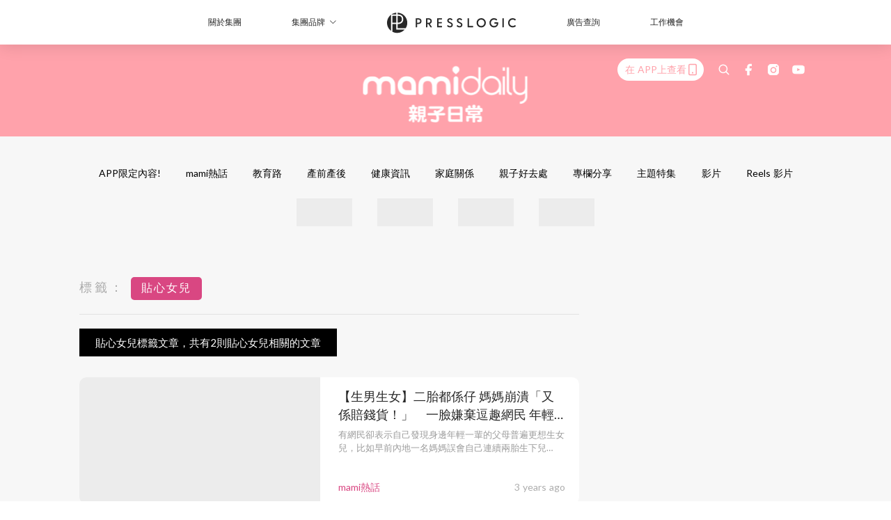

--- FILE ---
content_type: text/html; charset=utf-8
request_url: https://mamidaily.com/tag/%E8%B2%BC%E5%BF%83%E5%A5%B3%E5%85%92
body_size: 24970
content:
<!doctype html>
<html data-n-head-ssr lang="zh-Hant-HK" data-n-head="%7B%22lang%22:%7B%22ssr%22:%22zh-Hant-HK%22%7D%7D">
  <head >
    <title>貼心女兒 10大主題消息，媽媽專屬的育兒心得 | MamiDaily 親子日常</title><meta data-n-head="ssr" charset="utf-8"><meta data-n-head="ssr" data-hid="viewport" name="viewport" content="width=device-width, initial-scale=1"><meta data-n-head="ssr" property="og:site_name" content="MamiDaily 親子日常"><meta data-n-head="ssr" data-hid="og:image" property="og:image" content="https://assets.presslogic.com/presslogic-hk-md/static/images/og-image.png"><meta data-n-head="ssr" property="fb:pages" content="102616207126061"><meta data-n-head="ssr" property="og:locale" content="zh_HK"><meta data-n-head="ssr" name="package-version" content="v1.14.0"><meta data-n-head="ssr" name="robots" content="max-image-preview:large, max-snippet:-1, max-video-preview:-1"><meta data-n-head="ssr" data-hid="og:url" property="og:url" content="https://mamidaily.com/tag/貼心女兒"><meta data-n-head="ssr" data-hid="description" name="description" content="貼心女兒 最新消息分享：所有貼心女兒標籤的內容，媽媽們要知道的懷孕、育兒、升學資訊，盡在MamiDaily 親子日常。"><meta data-n-head="ssr" data-hid="og:description" property="og:description" content="貼心女兒 最新消息分享：所有貼心女兒標籤的內容，媽媽們要知道的懷孕、育兒、升學資訊，盡在MamiDaily 親子日常。"><meta data-n-head="ssr" data-hid="og:title" property="og:title" content="貼心女兒 10大主題消息，媽媽專屬的育兒心得 | MamiDaily 親子日常"><meta data-n-head="ssr" data-hid="robots" name="robots" content=""><link data-n-head="ssr" rel="icon" type="image/x-icon" href="https://assets.presslogic.com/presslogic-hk-md/static/favicon.ico"><link data-n-head="ssr" rel="shortcut icon" type="image/x-icon" href="https://assets.presslogic.com/presslogic-hk-md/static/favicon.ico"><link data-n-head="ssr" rel="apple-touch-icon" size="120x120" href="https://assets.presslogic.com/presslogic-hk-md/static/apple-touch-icon/120x120.png"><link data-n-head="ssr" rel="apple-touch-icon" size="152x152" href="https://assets.presslogic.com/presslogic-hk-md/static/apple-touch-icon/152x152.png"><link data-n-head="ssr" rel="apple-touch-icon" size="167x167" href="https://assets.presslogic.com/presslogic-hk-md/static/apple-touch-icon/167x167.png"><link data-n-head="ssr" rel="apple-touch-icon" size="180x180" href="https://assets.presslogic.com/presslogic-hk-md/static/apple-touch-icon/180x180.png"><link data-n-head="ssr" rel="dns-prefetch" href="https://connect.facebook.net" crossorigin="anonymous"><link data-n-head="ssr" rel="dns-prefetch" href="https://pagead2.googlesyndication.com" crossorigin="anonymous"><link data-n-head="ssr" rel="dns-prefetch" href="https://www.facebook.com" crossorigin="anonymous"><link data-n-head="ssr" rel="dns-prefetch" href="https://googleads.g.doubleclick.net" crossorigin="anonymous"><link data-n-head="ssr" rel="dns-prefetch" href="https://fonts.googleapis.com"><link data-n-head="ssr" rel="preconnect" href="https://fonts.googleapis.com" crossorigin="anonymous"><link data-n-head="ssr" rel="stylesheet" href="https://fonts.googleapis.com/css2?family=Lato:wght@300;400;700&amp;display=swap"><link data-n-head="ssr" rel="canonical" href="https://mamidaily.com/tag/貼心女兒" data-hid="canonical"><script data-n-head="ssr" src="https://platform.instagram.com/en_US/embeds.js" async></script><script data-n-head="ssr" data-hid="gtm-script">window['dataLayer']=[];if(!window._gtm_init){window._gtm_init=1;(function (w,n,d,m,e,p){w[d]=(w[d]==1||n[d]=='yes'||n[d]==1||n[m]==1||(w[e]&&w[e][p]&&w[e][p]()))?1:0})(window,navigator,'doNotTrack','msDoNotTrack','external','msTrackingProtectionEnabled');(function(w,d,s,l,x,y){w[x]={};w._gtm_inject=function(i){if(w.doNotTrack||w[x][i])return;w[x][i]=1;w[l]=w[l]||[];w[l].push({'gtm.start':new Date().getTime(),event:'gtm.js'});var f=d.getElementsByTagName(s)[0],j=d.createElement(s);j.defer=true;j.src='https://www.googletagmanager.com/gtm.js?id='+i;f.parentNode.insertBefore(j,f);}})(window,document,'script','dataLayer','_gtm_ids','_gtm_inject')};["GTM-PRD2XB9"].forEach(function(i){window._gtm_inject(i)})</script><link rel="preload" href="/_nuxt/246674a.js" as="script"><link rel="preload" href="/_nuxt/1db865f.js" as="script"><link rel="preload" href="/_nuxt/9e28da5.js" as="script"><link rel="preload" href="/_nuxt/a719eb7.js" as="script"><link rel="preload" href="/_nuxt/2c64e40.js" as="script"><link rel="preload" href="/_nuxt/17ecfa3.js" as="script"><link rel="preload" href="/_nuxt/vendors/app/14b916ce.3e1d42b.css" as="style"><link rel="preload" href="/_nuxt/c32f39c.js" as="script"><link rel="preload" href="/_nuxt/e995d50.js" as="script"><link rel="preload" href="/_nuxt/b508b43.js" as="script"><link rel="preload" href="/_nuxt/97c06ae.js" as="script"><link rel="preload" href="/_nuxt/153ee37.js" as="script"><link rel="preload" href="/_nuxt/a40dd44.js" as="script"><link rel="preload" href="/_nuxt/vendors/app/fca7f372.48c6e19.css" as="style"><link rel="preload" href="/_nuxt/d28a844.js" as="script"><link rel="preload" href="/_nuxt/vendors/app/f1283a41.11a5785.css" as="style"><link rel="preload" href="/_nuxt/b17cf6f.js" as="script"><link rel="preload" href="/_nuxt/8c5475e.js" as="script"><link rel="preload" href="/_nuxt/51ecb00.js" as="script"><link rel="preload" href="/_nuxt/f574e99.js" as="script"><link rel="preload" href="/_nuxt/081cfe1.js" as="script"><link rel="preload" href="/_nuxt/263b435.js" as="script"><link rel="preload" href="/_nuxt/bb0d7f7.js" as="script"><link rel="preload" href="/_nuxt/09d35bc.js" as="script"><link rel="preload" href="/_nuxt/c977921.js" as="script"><link rel="preload" href="/_nuxt/693b350.js" as="script"><link rel="preload" href="/_nuxt/7f9eb85.js" as="script"><link rel="preload" href="/_nuxt/vendors/app/6586b30a.4026b20.css" as="style"><link rel="preload" href="/_nuxt/e70073a.js" as="script"><link rel="preload" href="/_nuxt/0524826.js" as="script"><link rel="preload" href="/_nuxt/81f908e.js" as="script"><link rel="preload" href="/_nuxt/vendors/app/e0ed5ff5.a5e3790.css" as="style"><link rel="preload" href="/_nuxt/84d9822.js" as="script"><link rel="preload" href="/_nuxt/fc7a213.js" as="script"><link rel="preload" href="/_nuxt/838086b.js" as="script"><link rel="preload" href="/_nuxt/1a28746.js" as="script"><link rel="preload" href="/_nuxt/78fddd6.js" as="script"><link rel="preload" href="/_nuxt/vendors/app/ec8c427e.5959bde.css" as="style"><link rel="preload" href="/_nuxt/2451b24.js" as="script"><link rel="preload" href="/_nuxt/dbff171.js" as="script"><link rel="preload" href="/_nuxt/app/f69643ec.b08e073.css" as="style"><link rel="preload" href="/_nuxt/e05c94a.js" as="script"><link rel="preload" href="/_nuxt/app/d8ec8592.60b91d0.css" as="style"><link rel="preload" href="/_nuxt/6bf7b5f.js" as="script"><link rel="preload" href="/_nuxt/app/fdb9d3a8.e122e88.css" as="style"><link rel="preload" href="/_nuxt/67dac80.js" as="script"><link rel="preload" href="/_nuxt/dbe3394.js" as="script"><link rel="preload" href="/_nuxt/app/890ca723.6da73e7.css" as="style"><link rel="preload" href="/_nuxt/57b13e6.js" as="script"><link rel="preload" href="/_nuxt/25d11ac.js" as="script"><link rel="preload" href="/_nuxt/app/01d99f6b.c2bf4b0.css" as="style"><link rel="preload" href="/_nuxt/1cf2be9.js" as="script"><link rel="preload" href="/_nuxt/8.8054021.css" as="style"><link rel="preload" href="/_nuxt/ccd14a4.js" as="script"><link rel="preload" href="/_nuxt/28.57e2d57.css" as="style"><link rel="preload" href="/_nuxt/df4ce32.js" as="script"><link rel="preload" href="/_nuxt/24.60d0b26.css" as="style"><link rel="preload" href="/_nuxt/bb46622.js" as="script"><link rel="preload" href="/_nuxt/45.ae061d8.css" as="style"><link rel="preload" href="/_nuxt/58d65fc.js" as="script"><link rel="preload" href="/_nuxt/pages/tag/_slug/9fd1a619.c1308ca.css" as="style"><link rel="preload" href="/_nuxt/04057b2.js" as="script"><link rel="preload" href="/_nuxt/pages/author/_blogger/pages/bloggers/pages/category/_slug/pages/index/pages/tag/_slug/441a7516.e252318.css" as="style"><link rel="preload" href="/_nuxt/1577db6.js" as="script"><link rel="preload" href="/_nuxt/1.aff56ec.css" as="style"><link rel="preload" href="/_nuxt/78bb860.js" as="script"><link rel="preload" href="/_nuxt/11.5dcfdbb.css" as="style"><link rel="preload" href="/_nuxt/459f497.js" as="script"><link rel="preload" href="/_nuxt/6.b092481.css" as="style"><link rel="preload" href="/_nuxt/0ed6662.js" as="script"><link rel="preload" href="/_nuxt/26.5819676.css" as="style"><link rel="preload" href="/_nuxt/e57f60c.js" as="script"><link rel="preload" href="/_nuxt/12.c5d068e.css" as="style"><link rel="preload" href="/_nuxt/94982db.js" as="script"><link rel="preload" href="/_nuxt/23.9b806a0.css" as="style"><link rel="preload" href="/_nuxt/6d3594b.js" as="script"><link rel="preload" href="/_nuxt/21.6b19619.css" as="style"><link rel="preload" href="/_nuxt/5c81ef3.js" as="script"><link rel="stylesheet" href="/_nuxt/vendors/app/14b916ce.3e1d42b.css"><link rel="stylesheet" href="/_nuxt/vendors/app/fca7f372.48c6e19.css"><link rel="stylesheet" href="/_nuxt/vendors/app/f1283a41.11a5785.css"><link rel="stylesheet" href="/_nuxt/vendors/app/6586b30a.4026b20.css"><link rel="stylesheet" href="/_nuxt/vendors/app/e0ed5ff5.a5e3790.css"><link rel="stylesheet" href="/_nuxt/vendors/app/ec8c427e.5959bde.css"><link rel="stylesheet" href="/_nuxt/app/f69643ec.b08e073.css"><link rel="stylesheet" href="/_nuxt/app/d8ec8592.60b91d0.css"><link rel="stylesheet" href="/_nuxt/app/fdb9d3a8.e122e88.css"><link rel="stylesheet" href="/_nuxt/app/890ca723.6da73e7.css"><link rel="stylesheet" href="/_nuxt/app/01d99f6b.c2bf4b0.css"><link rel="stylesheet" href="/_nuxt/8.8054021.css"><link rel="stylesheet" href="/_nuxt/28.57e2d57.css"><link rel="stylesheet" href="/_nuxt/24.60d0b26.css"><link rel="stylesheet" href="/_nuxt/45.ae061d8.css"><link rel="stylesheet" href="/_nuxt/pages/tag/_slug/9fd1a619.c1308ca.css"><link rel="stylesheet" href="/_nuxt/pages/author/_blogger/pages/bloggers/pages/category/_slug/pages/index/pages/tag/_slug/441a7516.e252318.css"><link rel="stylesheet" href="/_nuxt/1.aff56ec.css"><link rel="stylesheet" href="/_nuxt/11.5dcfdbb.css"><link rel="stylesheet" href="/_nuxt/6.b092481.css"><link rel="stylesheet" href="/_nuxt/26.5819676.css"><link rel="stylesheet" href="/_nuxt/12.c5d068e.css"><link rel="stylesheet" href="/_nuxt/23.9b806a0.css"><link rel="stylesheet" href="/_nuxt/21.6b19619.css">
  </head>
  <body >
    <noscript data-n-head="ssr" data-hid="gtm-noscript" data-pbody="true"><iframe src="https://www.googletagmanager.com/ns.html?id=GTM-PRD2XB9&" height="0" width="0" style="display:none;visibility:hidden" title="gtm"></iframe></noscript><div data-server-rendered="true" id="__nuxt"><!----><div id="__layout"><div class="desktop-layout"><div id="page-ga" hidden="hidden">
    UA-75313505-14
  </div> <div id="page-ga4" hidden="hidden">
    G-EXDDR00RRN
  </div> <div id="page-slug" hidden="hidden">
    mami
  </div> <!----> <div><!----> <div class="anymind-interstitial"></div> <div class="anymind-anchorad"></div> <!----> <div><div><div id="top-banner-ad" class="top-banner-ad-container container top-banner-ad-desktop"><div data-key="Top2_D" class="ad-slot-script-wrap no-space" data-v-6bf17631><div id="ad-id-daxlsv" data-v-6bf17631></div></div></div></div> <header id="header" class="app-header"><div class="app-header__top-nav"><div class="app-header__top-nav-item"><a href="https://www.presslogic.ai/" target="_blank">
        關於集團
      </a></div> <div class="app-header__top-nav-item el-dropdown"><div>
        集團品牌<i class="el-icon-arrow-down el-icon--right"></i></div> <ul class="el-dropdown-menu el-popper app-header__top-nav-brand" style="display:none;"><li tabindex="-1" class="el-dropdown-menu__item"><!----><a href="https://girlstyle.com" target="_blank">GirlStyle 女生日常</a></li><li tabindex="-1" class="el-dropdown-menu__item"><!----><a href="https://holidaysmart.io" target="_blank">HolidaySmart 假期日常</a></li><li tabindex="-1" class="el-dropdown-menu__item"><!----><a href="https://jomexplore.io" target="_blank">Jom Explore</a></li><li tabindex="-1" class="el-dropdown-menu__item"><!----><a href="https://businessfocus.io" target="_blank">BusinessFocus</a></li><li tabindex="-1" class="el-dropdown-menu__item"><!----><a href="https://mamidaily.com" target="_blank">MamiDaily 親子日常</a></li><li tabindex="-1" class="el-dropdown-menu__item"><!----><a href="https://urbanlifehk.com" target="_blank">UrbanLife Health 健康新態度</a></li><li tabindex="-1" class="el-dropdown-menu__item"><!----><a href="https://topbeautyhk.com" target="_blank">TopBeauty</a></li><li tabindex="-1" class="el-dropdown-menu__item"><!----><a href="https://poplady-mag.com" target="_blank">POPLADY</a></li><li tabindex="-1" class="el-dropdown-menu__item"><!----><a href="https://thekdaily.com" target="_blank">Kdaily 韓粉日常</a></li><li tabindex="-1" class="el-dropdown-menu__item"><!----><a href="https://thepetcity.co" target="_blank">PetCity 毛孩日常</a></li><li tabindex="-1" class="el-dropdown-menu__item"><!----><a href="https://www.baby-kingdom.com/forum.php" target="_blank">Baby-Kingdom</a></li><li tabindex="-1" class="el-dropdown-menu__item"><!----><a href="https://www.edu-kingdom.com/" target="_blank">Edu-Kingdom</a></li><li tabindex="-1" class="el-dropdown-menu__item"><!----><a href="https://medialens.io" target="_blank">MediaLens</a></li><li tabindex="-1" class="el-dropdown-menu__item"><!----><a href="https://www.tapnow.com/zh-HK/" target="_blank">TapNow</a></li><li tabindex="-1" class="el-dropdown-menu__item"><!----><a href="https://www.maxlytics.io" target="_blank">Maxlytics</a></li><li tabindex="-1" class="el-dropdown-menu__item"><!----><a href="https://echomaker.io/" target="_blank">EchoMaker</a></li><li tabindex="-1" class="el-dropdown-menu__item"><!----><a href="https://www.eventvibe.io/" target="_blank">EventVibe</a></li><li tabindex="-1" class="el-dropdown-menu__item"><!----><a href="https://www.facevibe.ai/" target="_blank">FaceVibe</a></li><li tabindex="-1" class="el-dropdown-menu__item"><!----><a href="https://www.mintinglabs.com/" target="_blank">Mintinglabs</a></li></ul></div> <div class="app-header__top-nav-item"><a href="https://www.presslogic.ai/" target="_blank"><img src="https://assets.presslogic.com/static/images/logo/presslogic-logo.svg" alt="presslogic-logo"></a></div> <div class="app-header__top-nav-item"><a href="/advertise" target="_blank">
        廣告查詢
      </a></div> <div class="app-header__top-nav-item"><a href="https://www.presslogic.ai/career" target="_blank">
        工作機會
      </a></div></div> <div class="app-header__main"><a href="/" title="MamiDaily 親子日常" class="app-header__home-link nuxt-link-active"><img src="https://assets.presslogic.com/presslogic-hk-md/static/images/layout-logo.png" srcset="https://assets.presslogic.com/presslogic-hk-md/static/images/layout-logo@2x.png 2x, https://assets.presslogic.com/presslogic-hk-md/static/images/layout-logo@3x.png 3x" id="logo" alt="MamiDaily 親子日常" class="pl-retina-img"></a> <div class="app-header__container"><!----> <div class="top-header-nav"><div class="header-app-promotion"><div class="header-app-promotion__button header-app-promotion__button--trigger"><span class="header-app-promotion__button-text">在 APP上查看</span> <img src="https://assets.presslogic.com/presslogic-hk-md/static/images/header-icon-smartphone--primary.png" srcset="https://assets.presslogic.com/presslogic-hk-md/static/images/header-icon-smartphone--primary@2x.png 2x, https://assets.presslogic.com/presslogic-hk-md/static/images/header-icon-smartphone--primary@3x.png 3x" class="pl-retina-img header-app-promotion__button-icon"></div> <div class="el-dialog__wrapper" style="display:none;"><div role="dialog" aria-modal="true" aria-label="dialog" class="el-dialog header-app-promotion__app-popup" style="margin-top:15vh;"><div class="el-dialog__header"><span class="el-dialog__title"></span><button type="button" aria-label="Close" class="el-dialog__headerbtn"><i class="el-dialog__close el-icon el-icon-close"></i></button></div><!----><!----></div></div></div> <a href="/search" aria-label="search" class="header-search-link"><img src="https://assets.presslogic.com/presslogic-hk-md/static/images/header-icon-search.svg" class="header-search-link__icon"></a> <div class="top-header-nav__social"><a href="https://www.facebook.com/mamidaily.hk" target="_blank" rel="noopener noreferrer" class="top-header-nav__link"><img src="https://assets.presslogic.com/presslogic-hk-md/static/images/header-icon-facebook.svg" alt="facebook" class="top-header-nav__icon"></a><a href="https://www.instagram.com/mamidaily.hk/" target="_blank" rel="noopener noreferrer" class="top-header-nav__link"><img src="https://assets.presslogic.com/presslogic-hk-md/static/images/header-icon-instagram.svg" alt="instagram" class="top-header-nav__icon"></a><a href="https://www.youtube.com/channel/UCQS5fkeQ3YPyHjrUoAeXbOg" target="_blank" rel="noopener noreferrer" class="top-header-nav__link"><img src="https://assets.presslogic.com/presslogic-hk-md/static/images/header-icon-youtube.svg" alt="youtube" class="top-header-nav__icon"></a></div> <!----></div></div></div> <!----> <!----></header> <header id="header-small" class="collapsing-header" style="display:none;"><div class="collapsing-header__container"><a href="https://www.presslogic.ai/" target="_blank" rel="noopener noreferrer" class="collapsing-header__group-link"><img src="https://assets.presslogic.com/static/images/logo/presslogic-logo-w.svg" alt="presslogic-logo" class="collapsing-header__group-logo"></a> <a href="/" title="MamiDaily 親子日常" class="collapsing-header__home-link nuxt-link-active"><img src="https://assets.presslogic.com/presslogic-hk-md/static/images/loading.png" alt="MamiDaily 親子日常" class="collapsing-header__home-logo mami"></a> <div class="collapsing-header__menu"><div class="desktop-header-navigation container"><ul class="desktop-header-navigation__menu" style="margin-left:0px;"><li class="desktop-header-navigation__menu-item"><a href="/category/app-only-content" class="desktop-header-navigation__menu-link"><span>APP限定內容!</span></a> <div class="desktop-header-navigation__sub-menu-wrap" style="display:none;"><ul class="desktop-header-navigation__sub-menu"><li class="desktop-header-navigation__sub-menu-item"><a href="/category/app-only-content" class="desktop-header-navigation__sub-menu-link">
              All 全部
            </a></li> </ul> <!----></div></li><li class="desktop-header-navigation__menu-item"><a href="/category/mami-hottopics" class="desktop-header-navigation__menu-link"><span>mami熱話</span></a> <div class="desktop-header-navigation__sub-menu-wrap" style="display:none;"><ul class="desktop-header-navigation__sub-menu"><li class="desktop-header-navigation__sub-menu-item"><a href="/category/mami-hottopics" class="desktop-header-navigation__sub-menu-link">
              All 全部
            </a></li> <li class="desktop-header-navigation__sub-menu-item"><a href="/category/parents-news" class="desktop-header-navigation__sub-menu-link">
              親子新聞
            </a></li><li class="desktop-header-navigation__sub-menu-item"><a href="/category/celebrityfamily" class="desktop-header-navigation__sub-menu-link">
              明星家庭
            </a></li><li class="desktop-header-navigation__sub-menu-item"><a href="/category/jetso" class="desktop-header-navigation__sub-menu-link">
              著數優惠
            </a></li><li class="desktop-header-navigation__sub-menu-item"><a href="/category/funny" class="desktop-header-navigation__sub-menu-link">
              湊B趣聞
            </a></li></ul> <!----></div></li><li class="desktop-header-navigation__menu-item"><a href="/category/edu" class="desktop-header-navigation__menu-link"><span>教育路</span></a> <div class="desktop-header-navigation__sub-menu-wrap" style="display:none;"><ul class="desktop-header-navigation__sub-menu"><li class="desktop-header-navigation__sub-menu-item"><a href="/category/edu" class="desktop-header-navigation__sub-menu-link">
              All 全部
            </a></li> <li class="desktop-header-navigation__sub-menu-item"><a href="/category/edu-bureau" class="desktop-header-navigation__sub-menu-link">
              教育局消息
            </a></li><li class="desktop-header-navigation__sub-menu-item"><a href="/category/primaryschool" class="desktop-header-navigation__sub-menu-link">
              小一入學
            </a></li><li class="desktop-header-navigation__sub-menu-item"><a href="/category/secondary-school" class="desktop-header-navigation__sub-menu-link">
              升中入學
            </a></li><li class="desktop-header-navigation__sub-menu-item"><a href="/category/kindergarten" class="desktop-header-navigation__sub-menu-link">
              幼稚園入學
            </a></li><li class="desktop-header-navigation__sub-menu-item"><a href="/category/school" class="desktop-header-navigation__sub-menu-link">
              學校大全
            </a></li><li class="desktop-header-navigation__sub-menu-item"><a href="/category/school-expert" class="desktop-header-navigation__sub-menu-link">
              專家分享
            </a></li><li class="desktop-header-navigation__sub-menu-item"><a href="/category/educate-child" class="desktop-header-navigation__sub-menu-link">
              教育心得
            </a></li><li class="desktop-header-navigation__sub-menu-item"><a href="/category/studyabroad" class="desktop-header-navigation__sub-menu-link">
              海外升學
            </a></li></ul> <!----></div></li><li class="desktop-header-navigation__menu-item"><a href="/category/new-mami" class="desktop-header-navigation__menu-link"><span>產前產後</span></a> <div class="desktop-header-navigation__sub-menu-wrap" style="display:none;"><ul class="desktop-header-navigation__sub-menu"><li class="desktop-header-navigation__sub-menu-item"><a href="/category/new-mami" class="desktop-header-navigation__sub-menu-link">
              All 全部
            </a></li> <li class="desktop-header-navigation__sub-menu-item"><a href="/category/pregnant" class="desktop-header-navigation__sub-menu-link">
              懷孕心得
            </a></li><li class="desktop-header-navigation__sub-menu-item"><a href="/category/educate-baby" class="desktop-header-navigation__sub-menu-link">
              育嬰貼士
            </a></li></ul> <!----></div></li><li class="desktop-header-navigation__menu-item"><a href="/category/health" class="desktop-header-navigation__menu-link"><span>健康資訊</span></a> <div class="desktop-header-navigation__sub-menu-wrap" style="display:none;"><ul class="desktop-header-navigation__sub-menu"><li class="desktop-header-navigation__sub-menu-item"><a href="/category/health" class="desktop-header-navigation__sub-menu-link">
              All 全部
            </a></li> <li class="desktop-header-navigation__sub-menu-item"><a href="/category/babyhealth" class="desktop-header-navigation__sub-menu-link">
              兒童健康
            </a></li><li class="desktop-header-navigation__sub-menu-item"><a href="/category/mamihealth" class="desktop-header-navigation__sub-menu-link">
              女性健康
            </a></li><li class="desktop-header-navigation__sub-menu-item"><a href="/category/vaccine" class="desktop-header-navigation__sub-menu-link">
              疫苗接種
            </a></li><li class="desktop-header-navigation__sub-menu-item"><a href="/category/mentalhealth" class="desktop-header-navigation__sub-menu-link">
              學生精神健康
            </a></li><li class="desktop-header-navigation__sub-menu-item"><a href="/category/healthy-recipe" class="desktop-header-navigation__sub-menu-link">
              健康食譜
            </a></li></ul> <!----></div></li><li class="desktop-header-navigation__menu-item"><a href="/category/family-relationship" class="desktop-header-navigation__menu-link"><span>家庭關係</span></a> <div class="desktop-header-navigation__sub-menu-wrap" style="display:none;"><ul class="desktop-header-navigation__sub-menu"><li class="desktop-header-navigation__sub-menu-item"><a href="/category/family-relationship" class="desktop-header-navigation__sub-menu-link">
              All 全部
            </a></li> <li class="desktop-header-navigation__sub-menu-item"><a href="/category/spousal-relationship" class="desktop-header-navigation__sub-menu-link">
              夫妻關係
            </a></li></ul> <!----></div></li><li class="desktop-header-navigation__menu-item"><a href="/category/leisure" class="desktop-header-navigation__menu-link"><span>親子好去處</span></a> <div class="desktop-header-navigation__sub-menu-wrap" style="display:none;"><ul class="desktop-header-navigation__sub-menu"><li class="desktop-header-navigation__sub-menu-item"><a href="/category/leisure" class="desktop-header-navigation__sub-menu-link">
              All 全部
            </a></li> <li class="desktop-header-navigation__sub-menu-item"><a href="/category/local-play" class="desktop-header-navigation__sub-menu-link">
              親子活動
            </a></li><li class="desktop-header-navigation__sub-menu-item"><a href="/category/travel" class="desktop-header-navigation__sub-menu-link">
              親子旅遊
            </a></li></ul> <!----></div></li><li class="desktop-header-navigation__menu-item"><a href="/category/bloggers" class="desktop-header-navigation__menu-link"><span>專欄分享</span></a> <div class="desktop-header-navigation__sub-menu-wrap" style="display:none;"><ul class="desktop-header-navigation__sub-menu"><li class="desktop-header-navigation__sub-menu-item"><a href="/category/bloggers" class="desktop-header-navigation__sub-menu-link">
              All 全部
            </a></li> <li class="desktop-header-navigation__sub-menu-item"><a href="/category/parentingexpert" class="desktop-header-navigation__sub-menu-link">
              育兒專家
            </a></li><li class="desktop-header-navigation__sub-menu-item"><a href="/category/educationalleader" class="desktop-header-navigation__sub-menu-link">
              教育領袖
            </a></li><li class="desktop-header-navigation__sub-menu-item"><a href="/category/educationexpert" class="desktop-header-navigation__sub-menu-link">
              升學顧問
            </a></li><li class="desktop-header-navigation__sub-menu-item"><a href="/category/healthanddoctor" class="desktop-header-navigation__sub-menu-link">
              醫生與你
            </a></li><li class="desktop-header-navigation__sub-menu-item"><a href="/category/blogger" class="desktop-header-navigation__sub-menu-link">
              bloggers
            </a></li></ul> <!----></div></li><li class="desktop-header-navigation__menu-item"><a href="/category/features" class="desktop-header-navigation__menu-link"><span>主題特集</span></a> <div class="desktop-header-navigation__sub-menu-wrap" style="display:none;"><ul class="desktop-header-navigation__sub-menu"><li class="desktop-header-navigation__sub-menu-item"><a href="/category/features" class="desktop-header-navigation__sub-menu-link">
              All 全部
            </a></li> <li class="desktop-header-navigation__sub-menu-item"><a href="/category/stemeducation" class="desktop-header-navigation__sub-menu-link">
              【STEM教育】
            </a></li><li class="desktop-header-navigation__sub-menu-item"><a href="/category/positiveeducation" class="desktop-header-navigation__sub-menu-link">
              【正向教育】
            </a></li></ul> <!----></div></li> <li class="desktop-header-navigation__menu-item"><a href="/videos" class="pl-menu-link pl-menu-link--98 pl-menu-link--text desktop-header-navigation__menu-link">影片</a></li><li class="desktop-header-navigation__menu-item"><a href="/igvideos" class="pl-menu-link pl-menu-link--182 pl-menu-link--text desktop-header-navigation__menu-link">Reels 影片</a></li><li class="desktop-header-navigation__menu-item"><a href="/tag-showcase/edu_secondaryschool" class="pl-menu-link pl-menu-link--161 pl-menu-link--image desktop-header-navigation__menu-link"><img alt="升中特訓班" src="https://assets.presslogic.com/presslogic-hk-md/static/images/loading.png" class="pl-menu-link__img" width="183px" height="40px"></a></li><li class="desktop-header-navigation__menu-item"><a href="/article/222558/%E3%80%90%E5%A1%AB%E8%89%B2%E6%AF%94%E8%B3%BD%E6%8B%9B%E5%8B%9F%E3%80%91%E5%B0%8F%E6%9C%8B%E5%8F%8B%E5%BF%83%E7%9B%AE%E4%B8%AD%E6%9C%80%E5%96%9C%E6%84%9B%E7%9A%84%E5%AE%B6%E5%B1%85%E8%89%B2%E5%BD%A9" class="pl-menu-link pl-menu-link--194 pl-menu-link--text desktop-header-navigation__menu-link">立邦小小油漆藝術·家</a></li><li class="desktop-header-navigation__menu-item"><a href="/tag-showcase/postpartumcare" target="_blank" class="pl-menu-link pl-menu-link--199 pl-menu-link--image desktop-header-navigation__menu-link"><img alt="陪月攻略" src="https://assets.presslogic.com/presslogic-hk-md/static/images/loading.png" class="pl-menu-link__img" width="150px" height="40px"></a></li><li class="desktop-header-navigation__menu-item"><a href="/article/240827/" class="pl-menu-link pl-menu-link--269 pl-menu-link--image desktop-header-navigation__menu-link"><img alt="2026春季BB展" src="https://assets.presslogic.com/presslogic-hk-md/static/images/loading.png" class="pl-menu-link__img" width="150px" height="40px"></a></li></ul></div></div> <div class="header-app-promotion"><div class="header-app-promotion__button header-app-promotion__button--trigger"><span class="header-app-promotion__button-text">在 APP上查看</span> <img src="https://assets.presslogic.com/presslogic-hk-md/static/images/header-icon-smartphone--primary.png" srcset="https://assets.presslogic.com/presslogic-hk-md/static/images/header-icon-smartphone--primary@2x.png 2x, https://assets.presslogic.com/presslogic-hk-md/static/images/header-icon-smartphone--primary@3x.png 3x" class="pl-retina-img header-app-promotion__button-icon"></div> <div class="el-dialog__wrapper" style="display:none;"><div role="dialog" aria-modal="true" aria-label="dialog" class="el-dialog header-app-promotion__app-popup" style="margin-top:15vh;"><div class="el-dialog__header"><span class="el-dialog__title"></span><button type="button" aria-label="Close" class="el-dialog__headerbtn"><i class="el-dialog__close el-icon el-icon-close"></i></button></div><!----><!----></div></div></div> <a href="/search" aria-label="search" class="header-search-link"><img src="https://assets.presslogic.com/presslogic-hk-md/static/images/header-icon-search.svg" class="header-search-link__icon"></a> <!----></div></header> <div class="default-layout-wrap" style="background:#f7f7f7;"><div id="main-navigation" class="main-navigation container"><ul class="main-navigation__menu"><li class="main-navigation__menu-item"><a href="/category/app-only-content" class="main-navigation__menu-link">
        APP限定內容!
      </a> <div class="main-navigation__sub-menu-wrap" style="display:none;"><ul class="main-navigation__sub-menu"></ul> <!----></div></li><li class="main-navigation__menu-item"><a href="/category/mami-hottopics" class="main-navigation__menu-link">
        mami熱話
      </a> <div class="main-navigation__sub-menu-wrap" style="display:none;"><ul class="main-navigation__sub-menu"><li class="main-navigation__sub-menu-item"><a href="/category/parents-news" class="main-navigation__sub-menu-link">
                親子新聞
              </a></li><li class="main-navigation__sub-menu-item"><a href="/category/celebrityfamily" class="main-navigation__sub-menu-link">
                明星家庭
              </a></li><li class="main-navigation__sub-menu-item"><a href="/category/jetso" class="main-navigation__sub-menu-link">
                著數優惠
              </a></li><li class="main-navigation__sub-menu-item"><a href="/category/funny" class="main-navigation__sub-menu-link">
                湊B趣聞
              </a></li></ul> <!----></div></li><li class="main-navigation__menu-item"><a href="/category/edu" class="main-navigation__menu-link">
        教育路
      </a> <div class="main-navigation__sub-menu-wrap" style="display:none;"><ul class="main-navigation__sub-menu"><li class="main-navigation__sub-menu-item"><a href="/category/edu-bureau" class="main-navigation__sub-menu-link">
                教育局消息
              </a></li><li class="main-navigation__sub-menu-item"><a href="/category/primaryschool" class="main-navigation__sub-menu-link">
                小一入學
              </a></li><li class="main-navigation__sub-menu-item"><a href="/category/secondary-school" class="main-navigation__sub-menu-link">
                升中入學
              </a></li><li class="main-navigation__sub-menu-item"><a href="/category/kindergarten" class="main-navigation__sub-menu-link">
                幼稚園入學
              </a></li><li class="main-navigation__sub-menu-item"><a href="/category/school" class="main-navigation__sub-menu-link">
                學校大全
              </a></li><li class="main-navigation__sub-menu-item"><a href="/category/school-expert" class="main-navigation__sub-menu-link">
                專家分享
              </a></li><li class="main-navigation__sub-menu-item"><a href="/category/educate-child" class="main-navigation__sub-menu-link">
                教育心得
              </a></li><li class="main-navigation__sub-menu-item"><a href="/category/studyabroad" class="main-navigation__sub-menu-link">
                海外升學
              </a></li></ul> <!----></div></li><li class="main-navigation__menu-item"><a href="/category/new-mami" class="main-navigation__menu-link">
        產前產後
      </a> <div class="main-navigation__sub-menu-wrap" style="display:none;"><ul class="main-navigation__sub-menu"><li class="main-navigation__sub-menu-item"><a href="/category/pregnant" class="main-navigation__sub-menu-link">
                懷孕心得
              </a></li><li class="main-navigation__sub-menu-item"><a href="/category/educate-baby" class="main-navigation__sub-menu-link">
                育嬰貼士
              </a></li></ul> <!----></div></li><li class="main-navigation__menu-item"><a href="/category/health" class="main-navigation__menu-link">
        健康資訊
      </a> <div class="main-navigation__sub-menu-wrap" style="display:none;"><ul class="main-navigation__sub-menu"><li class="main-navigation__sub-menu-item"><a href="/category/babyhealth" class="main-navigation__sub-menu-link">
                兒童健康
              </a></li><li class="main-navigation__sub-menu-item"><a href="/category/mamihealth" class="main-navigation__sub-menu-link">
                女性健康
              </a></li><li class="main-navigation__sub-menu-item"><a href="/category/vaccine" class="main-navigation__sub-menu-link">
                疫苗接種
              </a></li><li class="main-navigation__sub-menu-item"><a href="/category/mentalhealth" class="main-navigation__sub-menu-link">
                學生精神健康
              </a></li><li class="main-navigation__sub-menu-item"><a href="/category/healthy-recipe" class="main-navigation__sub-menu-link">
                健康食譜
              </a></li></ul> <!----></div></li><li class="main-navigation__menu-item"><a href="/category/family-relationship" class="main-navigation__menu-link">
        家庭關係
      </a> <div class="main-navigation__sub-menu-wrap" style="display:none;"><ul class="main-navigation__sub-menu"><li class="main-navigation__sub-menu-item"><a href="/category/spousal-relationship" class="main-navigation__sub-menu-link">
                夫妻關係
              </a></li></ul> <!----></div></li><li class="main-navigation__menu-item"><a href="/category/leisure" class="main-navigation__menu-link">
        親子好去處
      </a> <div class="main-navigation__sub-menu-wrap" style="display:none;"><ul class="main-navigation__sub-menu"><li class="main-navigation__sub-menu-item"><a href="/category/local-play" class="main-navigation__sub-menu-link">
                親子活動
              </a></li><li class="main-navigation__sub-menu-item"><a href="/category/travel" class="main-navigation__sub-menu-link">
                親子旅遊
              </a></li></ul> <!----></div></li><li class="main-navigation__menu-item"><a href="/category/bloggers" class="main-navigation__menu-link">
        專欄分享
      </a> <div class="main-navigation__sub-menu-wrap" style="display:none;"><ul class="main-navigation__sub-menu"><li class="main-navigation__sub-menu-item"><a href="/category/parentingexpert" class="main-navigation__sub-menu-link">
                育兒專家
              </a></li><li class="main-navigation__sub-menu-item"><a href="/category/educationalleader" class="main-navigation__sub-menu-link">
                教育領袖
              </a></li><li class="main-navigation__sub-menu-item"><a href="/category/educationexpert" class="main-navigation__sub-menu-link">
                升學顧問
              </a></li><li class="main-navigation__sub-menu-item"><a href="/category/healthanddoctor" class="main-navigation__sub-menu-link">
                醫生與你
              </a></li><li class="main-navigation__sub-menu-item"><a href="/category/blogger" class="main-navigation__sub-menu-link">
                bloggers
              </a></li></ul> <!----></div></li><li class="main-navigation__menu-item"><a href="/category/features" class="main-navigation__menu-link">
        主題特集
      </a> <div class="main-navigation__sub-menu-wrap" style="display:none;"><ul class="main-navigation__sub-menu"><li class="main-navigation__sub-menu-item"><a href="/category/stemeducation" class="main-navigation__sub-menu-link">
                【STEM教育】
              </a></li><li class="main-navigation__sub-menu-item"><a href="/category/positiveeducation" class="main-navigation__sub-menu-link">
                【正向教育】
              </a></li></ul> <!----></div></li> <li class="main-navigation__menu-item"><a href="/videos" class="pl-menu-link pl-menu-link--98 pl-menu-link--text main-navigation__menu-link">影片</a></li><li class="main-navigation__menu-item"><a href="/igvideos" class="pl-menu-link pl-menu-link--182 pl-menu-link--text main-navigation__menu-link">Reels 影片</a></li><li class="main-navigation__menu-item"><a href="/tag-showcase/edu_secondaryschool" class="pl-menu-link pl-menu-link--161 pl-menu-link--image main-navigation__menu-link"><img alt="升中特訓班" src="https://assets.presslogic.com/presslogic-hk-md/static/images/loading.png" class="pl-menu-link__img" width="183px" height="40px"></a></li><li class="main-navigation__menu-item"><a href="/article/222558/%E3%80%90%E5%A1%AB%E8%89%B2%E6%AF%94%E8%B3%BD%E6%8B%9B%E5%8B%9F%E3%80%91%E5%B0%8F%E6%9C%8B%E5%8F%8B%E5%BF%83%E7%9B%AE%E4%B8%AD%E6%9C%80%E5%96%9C%E6%84%9B%E7%9A%84%E5%AE%B6%E5%B1%85%E8%89%B2%E5%BD%A9" class="pl-menu-link pl-menu-link--194 pl-menu-link--image main-navigation__menu-link"><img alt="立邦小小油漆藝術·家" src="https://assets.presslogic.com/presslogic-hk-md/static/images/loading.png" class="pl-menu-link__img" width="177.5px" height="40px"></a></li><li class="main-navigation__menu-item"><a href="/tag-showcase/postpartumcare" target="_blank" class="pl-menu-link pl-menu-link--199 pl-menu-link--image main-navigation__menu-link"><img alt="陪月攻略" src="https://assets.presslogic.com/presslogic-hk-md/static/images/loading.png" class="pl-menu-link__img" width="150px" height="40px"></a></li><li class="main-navigation__menu-item"><a href="/article/240827/" class="pl-menu-link pl-menu-link--269 pl-menu-link--image main-navigation__menu-link"><img alt="2026春季BB展" src="https://assets.presslogic.com/presslogic-hk-md/static/images/loading.png" class="pl-menu-link__img" width="150px" height="40px"></a></li></ul></div> <div class="container"><div data-fetch-key="0" class="tag-page"><div class="main-content main-content--desktop"><div class="tag-page__header"><p><label>標籤：</label> <span>貼心女兒</span></p></div> <div class="tag-page__title"><h1>
        貼心女兒標籤文章，共有2則貼心女兒相關的文章
      </h1></div> <div id="posts" class="main-post-list main-post-list--desktop"><div class="main-post-list__item main-post-list__item--post"><div data-order-id="" class="pl-post-list-cell pl-post-list-cell--card pl-post-list-cell--img-left"><a href="/article/200837/%E5%B9%B4%E8%BC%95%E7%88%B6%E6%AF%8D-%E4%BA%8C%E8%83%8E-%E5%A5%B3%E5%85%92-%E5%85%92%E5%AD%90-%E5%AB%8C%E6%A3%84" class="pl-post-list-cell__link"><div class="pl-post-list-cell__wrap"><div class="pl-post-list-cell__left-image"><!----> <img src="https://assets.presslogic.com/presslogic-hk-md/static/images/loading.png" data-srcset="https://image.mamidaily.com/wp-content/uploads/2023/05/90db2f2d.png?auto=format&amp;w=414 414w, https://image.mamidaily.com/wp-content/uploads/2023/05/90db2f2d.png?auto=format&amp;w=718 718w, https://image.mamidaily.com/wp-content/uploads/2023/05/90db2f2d.png?auto=format&amp;w=828 828w, https://image.mamidaily.com/wp-content/uploads/2023/05/90db2f2d.png?auto=format&amp;w=1053 1053w, https://image.mamidaily.com/wp-content/uploads/2023/05/90db2f2d.png?auto=format&amp;w=1242 1242w, https://image.mamidaily.com/wp-content/uploads/2023/05/90db2f2d.png?auto=format&amp;w=1436 1436w, https://image.mamidaily.com/wp-content/uploads/2023/05/90db2f2d.png?auto=format&amp;w=1440 1440w, https://image.mamidaily.com/wp-content/uploads/2023/05/90db2f2d.png?auto=format&amp;w=2106 2106w, https://image.mamidaily.com/wp-content/uploads/2023/05/90db2f2d.png?auto=format&amp;w=2154 2154w, https://image.mamidaily.com/wp-content/uploads/2023/05/90db2f2d.png?auto=format&amp;w=2880 2880w, https://image.mamidaily.com/wp-content/uploads/2023/05/90db2f2d.png?auto=format&amp;w=3159 3159w, https://image.mamidaily.com/wp-content/uploads/2023/05/90db2f2d.png?auto=format&amp;w=4320 4320w" alt="【生男生女】二胎都係仔 媽媽崩潰「又係賠錢貨！」　一臉嫌棄逗趣網民 年輕父母為何愛生女？"></div> <div class="pl-post-list-cell__content-wrap"><div class="pl-post-list-cell__content"><div class="pl-post-list-cell__main"><div class="pl-post-list-cell__meta pl-post-list-cell__meta--bottom"><div class="pl-post-list-cell__categories">
                  mami熱話
                </div> <div data-datetime="3rd May 2023" class="pl-post-list-cell__publish">
                  3 years ago
                </div></div> <div class="pl-post-list-cell__info"><h2 class="pl-post-list-cell__title">
                【生男生女】二胎都係仔 媽媽崩潰「又係賠錢貨！」　一臉嫌棄逗趣網民 年輕父母為何愛生女？
              </h2> <p class="pl-post-list-cell__preview">
                有網民卻表示自己發現身邊年輕一輩的父母普遍更想生女兒，比如早前內地一名媽媽誤會自己連續兩胎生下兒子，...
              </p></div></div> <!----> <!----></div></div></div></a></div> <!----></div><div class="main-post-list__item main-post-list__item--post"><div data-order-id="" class="pl-post-list-cell pl-post-list-cell--card pl-post-list-cell--img-left"><a href="/article/185288/%E5%A4%96%E8%B3%A3-foodpanda-%E5%96%AE%E8%A6%AA%E7%88%B8-%E8%BD%89%E8%A1%8C-%E8%B2%BC%E5%BF%83%E5%A5%B3%E5%85%92" class="pl-post-list-cell__link"><div class="pl-post-list-cell__wrap"><div class="pl-post-list-cell__left-image"><!----> <img src="https://assets.presslogic.com/presslogic-hk-md/static/images/loading.png" data-srcset="https://image.mamidaily.com/wp-content/uploads/2022/12/9ed761be.png?auto=format&amp;w=414 414w, https://image.mamidaily.com/wp-content/uploads/2022/12/9ed761be.png?auto=format&amp;w=718 718w, https://image.mamidaily.com/wp-content/uploads/2022/12/9ed761be.png?auto=format&amp;w=828 828w, https://image.mamidaily.com/wp-content/uploads/2022/12/9ed761be.png?auto=format&amp;w=1053 1053w, https://image.mamidaily.com/wp-content/uploads/2022/12/9ed761be.png?auto=format&amp;w=1242 1242w, https://image.mamidaily.com/wp-content/uploads/2022/12/9ed761be.png?auto=format&amp;w=1436 1436w, https://image.mamidaily.com/wp-content/uploads/2022/12/9ed761be.png?auto=format&amp;w=1440 1440w, https://image.mamidaily.com/wp-content/uploads/2022/12/9ed761be.png?auto=format&amp;w=2106 2106w, https://image.mamidaily.com/wp-content/uploads/2022/12/9ed761be.png?auto=format&amp;w=2154 2154w, https://image.mamidaily.com/wp-content/uploads/2022/12/9ed761be.png?auto=format&amp;w=2880 2880w, https://image.mamidaily.com/wp-content/uploads/2022/12/9ed761be.png?auto=format&amp;w=3159 3159w, https://image.mamidaily.com/wp-content/uploads/2022/12/9ed761be.png?auto=format&amp;w=4320 4320w" alt="【貼心女兒】女兒作文寫「爸爸是熊貓」揚言最愛是爸爸 單親爸送外賣辛酸全消 卻擔心1件事？"></div> <div class="pl-post-list-cell__content-wrap"><div class="pl-post-list-cell__content"><div class="pl-post-list-cell__main"><div class="pl-post-list-cell__meta pl-post-list-cell__meta--bottom"><div class="pl-post-list-cell__categories">
                  mami熱話．家庭關係
                </div> <div data-datetime="6th Dec 2022" class="pl-post-list-cell__publish">
                  3 years ago
                </div></div> <div class="pl-post-list-cell__info"><h2 class="pl-post-list-cell__title">
                【貼心女兒】女兒作文寫「爸爸是熊貓」揚言最愛是爸爸 單親爸送外賣辛酸全消 卻擔心1件事？
              </h2> <p class="pl-post-list-cell__preview">
                台灣有位單親爸爸受到疫情影響，為了生計不得不轉行當外賣員。想不到家中女兒相當貼心，不但沒有嫌棄爸爸的...
              </p></div></div> <!----> <!----></div></div></div></a></div> <!----></div> <!----> <!----></div></div> <div class="desktop-sidebar hidden-md-and-down"><div class="desktop-sidebar__wrap"><div class="desktop-sidebar__block desktop-sidebar__block--ad"><div data-key="S1" class="ad-lrec-s1 ad-slot-wrap is-fit" style="--bg:transparent;" data-v-146a4d51><div class="ad-slot-main" data-v-146a4d51><!----> <div id="ad-id-fl27uf" data-v-146a4d51></div> <!----></div></div></div> <div class="desktop-sidebar__block desktop-sidebar__block--fb"><!----></div> <div data-fetch-key="1" class="sidebar-hottest"><div class="sidebar-hottest__wrap"><div class="pl-post-list-box pl-post-list-box--desktop pl-post-list-box--posts"><div class="pl-post-list-box__header"><div class="pl-post-list-box__title">
      Hottest Articles
    </div> <div class="pl-post-list-box__subtitle">
      最熱文章
    </div></div> <div class="pl-post-list pl-post-list--vertical"><div class="pl-post-list-cell pl-post-list-cell--sm pl-post-list-cell--meta-rank"><a href="/article/240544/%E5%8D%81%E5%88%86%E9%90%98%E8%A6%AA%E5%AD%90%E9%81%8A%E6%88%B2" class="pl-post-list-cell__link"><div class="pl-post-list-cell__wrap"><div class="pl-post-list-cell__top-image"><!----> <img src="https://assets.presslogic.com/presslogic-hk-md/static/images/loading.png" data-srcset="https://image.mamidaily.com/wp-content/uploads/2026/01/b29b4556.png?auto=format&amp;w=414 414w, https://image.mamidaily.com/wp-content/uploads/2026/01/b29b4556.png?auto=format&amp;w=718 718w, https://image.mamidaily.com/wp-content/uploads/2026/01/b29b4556.png?auto=format&amp;w=828 828w, https://image.mamidaily.com/wp-content/uploads/2026/01/b29b4556.png?auto=format&amp;w=1053 1053w, https://image.mamidaily.com/wp-content/uploads/2026/01/b29b4556.png?auto=format&amp;w=1242 1242w, https://image.mamidaily.com/wp-content/uploads/2026/01/b29b4556.png?auto=format&amp;w=1436 1436w, https://image.mamidaily.com/wp-content/uploads/2026/01/b29b4556.png?auto=format&amp;w=1440 1440w, https://image.mamidaily.com/wp-content/uploads/2026/01/b29b4556.png?auto=format&amp;w=2106 2106w, https://image.mamidaily.com/wp-content/uploads/2026/01/b29b4556.png?auto=format&amp;w=2154 2154w, https://image.mamidaily.com/wp-content/uploads/2026/01/b29b4556.png?auto=format&amp;w=2880 2880w, https://image.mamidaily.com/wp-content/uploads/2026/01/b29b4556.png?auto=format&amp;w=3159 3159w, https://image.mamidaily.com/wp-content/uploads/2026/01/b29b4556.png?auto=format&amp;w=4320 4320w" alt="【親子時光】每天抽空陪孩子玩10分鐘對孩子發展很重要！一起來了解親子遊戲的力量 助孩子快樂成長"></div> <div class="pl-post-list-cell__content-wrap"><div class="pl-post-list-cell__content"><div class="pl-post-list-cell__main"><div class="pl-post-list-cell__meta"><div class="pl-post-list-cell__rank">
                  1
                </div> <div data-datetime="20th Jan 2026" class="pl-post-list-cell__publish">
                  20 Jan
                </div></div> <div class="pl-post-list-cell__info"><span class="pl-post-list-cell__title">
                【親子時光】每天抽空陪孩子玩10分鐘對孩子發展很重要！一起來了解親子遊戲的力量 助孩子快樂成長
              </span> <!----></div></div> <!----> <!----></div></div></div></a></div><div class="pl-post-list-cell pl-post-list-cell--sm pl-post-list-cell--meta-rank"><a href="/article/240846/%E6%88%92%E6%8E%89%E5%92%AC%E6%8C%87%E7%94%B2%E7%BF%92%E6%85%A3" class="pl-post-list-cell__link"><div class="pl-post-list-cell__wrap"><div class="pl-post-list-cell__top-image"><!----> <img src="https://assets.presslogic.com/presslogic-hk-md/static/images/loading.png" data-srcset="https://image.mamidaily.com/wp-content/uploads/2026/01/7207ccb2.png?auto=format&amp;w=414 414w, https://image.mamidaily.com/wp-content/uploads/2026/01/7207ccb2.png?auto=format&amp;w=718 718w, https://image.mamidaily.com/wp-content/uploads/2026/01/7207ccb2.png?auto=format&amp;w=828 828w, https://image.mamidaily.com/wp-content/uploads/2026/01/7207ccb2.png?auto=format&amp;w=1053 1053w, https://image.mamidaily.com/wp-content/uploads/2026/01/7207ccb2.png?auto=format&amp;w=1242 1242w, https://image.mamidaily.com/wp-content/uploads/2026/01/7207ccb2.png?auto=format&amp;w=1436 1436w, https://image.mamidaily.com/wp-content/uploads/2026/01/7207ccb2.png?auto=format&amp;w=1440 1440w, https://image.mamidaily.com/wp-content/uploads/2026/01/7207ccb2.png?auto=format&amp;w=2106 2106w, https://image.mamidaily.com/wp-content/uploads/2026/01/7207ccb2.png?auto=format&amp;w=2154 2154w, https://image.mamidaily.com/wp-content/uploads/2026/01/7207ccb2.png?auto=format&amp;w=2880 2880w, https://image.mamidaily.com/wp-content/uploads/2026/01/7207ccb2.png?auto=format&amp;w=3159 3159w, https://image.mamidaily.com/wp-content/uploads/2026/01/7207ccb2.png?auto=format&amp;w=4320 4320w" alt="【咬指甲】孩子喜歡咬指甲怎麽阻止都沒用？ 4步驟科學引導 孩子輕鬆戒掉壞習慣"></div> <div class="pl-post-list-cell__content-wrap"><div class="pl-post-list-cell__content"><div class="pl-post-list-cell__main"><div class="pl-post-list-cell__meta"><div class="pl-post-list-cell__rank">
                  2
                </div> <div data-datetime="30th Jan 2026" class="pl-post-list-cell__publish">
                  30 Jan
                </div></div> <div class="pl-post-list-cell__info"><span class="pl-post-list-cell__title">
                【咬指甲】孩子喜歡咬指甲怎麽阻止都沒用？ 4步驟科學引導 孩子輕鬆戒掉壞習慣
              </span> <!----></div></div> <!----> <!----></div></div></div></a></div><div class="pl-post-list-cell pl-post-list-cell--sm pl-post-list-cell--meta-rank"><a href="/article/240375/%E5%AD%A9%E5%AD%90%E8%A1%9D%E5%8B%95%E6%8E%A7%E5%88%B6" class="pl-post-list-cell__link"><div class="pl-post-list-cell__wrap"><div class="pl-post-list-cell__top-image"><!----> <img src="https://assets.presslogic.com/presslogic-hk-md/static/images/loading.png" data-srcset="https://image.mamidaily.com/wp-content/uploads/2026/01/699cf5e8.png?auto=format&amp;w=414 414w, https://image.mamidaily.com/wp-content/uploads/2026/01/699cf5e8.png?auto=format&amp;w=718 718w, https://image.mamidaily.com/wp-content/uploads/2026/01/699cf5e8.png?auto=format&amp;w=828 828w, https://image.mamidaily.com/wp-content/uploads/2026/01/699cf5e8.png?auto=format&amp;w=1053 1053w, https://image.mamidaily.com/wp-content/uploads/2026/01/699cf5e8.png?auto=format&amp;w=1242 1242w, https://image.mamidaily.com/wp-content/uploads/2026/01/699cf5e8.png?auto=format&amp;w=1436 1436w, https://image.mamidaily.com/wp-content/uploads/2026/01/699cf5e8.png?auto=format&amp;w=1440 1440w, https://image.mamidaily.com/wp-content/uploads/2026/01/699cf5e8.png?auto=format&amp;w=2106 2106w, https://image.mamidaily.com/wp-content/uploads/2026/01/699cf5e8.png?auto=format&amp;w=2154 2154w, https://image.mamidaily.com/wp-content/uploads/2026/01/699cf5e8.png?auto=format&amp;w=2880 2880w, https://image.mamidaily.com/wp-content/uploads/2026/01/699cf5e8.png?auto=format&amp;w=3159 3159w, https://image.mamidaily.com/wp-content/uploads/2026/01/699cf5e8.png?auto=format&amp;w=4320 4320w" alt="【衝動控制】孩子總是一不順心就崩潰大叫摔東西 拆解孩子衝動行為的成因與9個改善方法"></div> <div class="pl-post-list-cell__content-wrap"><div class="pl-post-list-cell__content"><div class="pl-post-list-cell__main"><div class="pl-post-list-cell__meta"><div class="pl-post-list-cell__rank">
                  3
                </div> <div data-datetime="15th Jan 2026" class="pl-post-list-cell__publish">
                  15 Jan
                </div></div> <div class="pl-post-list-cell__info"><span class="pl-post-list-cell__title">
                【衝動控制】孩子總是一不順心就崩潰大叫摔東西 拆解孩子衝動行為的成因與9個改善方法
              </span> <!----></div></div> <!----> <!----></div></div></div></a></div><div class="pl-post-list-cell pl-post-list-cell--sm pl-post-list-cell--meta-rank"><a href="/article/240632/%E6%94%B9%E5%96%84%E5%AD%A9%E5%AD%90%E3%80%8C%E5%8F%A3%E5%91%BC%E5%90%B8%E3%80%8D" class="pl-post-list-cell__link"><div class="pl-post-list-cell__wrap"><div class="pl-post-list-cell__top-image"><!----> <img src="https://assets.presslogic.com/presslogic-hk-md/static/images/loading.png" data-srcset="https://image.mamidaily.com/wp-content/uploads/2026/01/9f660293.png?auto=format&amp;w=414 414w, https://image.mamidaily.com/wp-content/uploads/2026/01/9f660293.png?auto=format&amp;w=718 718w, https://image.mamidaily.com/wp-content/uploads/2026/01/9f660293.png?auto=format&amp;w=828 828w, https://image.mamidaily.com/wp-content/uploads/2026/01/9f660293.png?auto=format&amp;w=1053 1053w, https://image.mamidaily.com/wp-content/uploads/2026/01/9f660293.png?auto=format&amp;w=1242 1242w, https://image.mamidaily.com/wp-content/uploads/2026/01/9f660293.png?auto=format&amp;w=1436 1436w, https://image.mamidaily.com/wp-content/uploads/2026/01/9f660293.png?auto=format&amp;w=1440 1440w, https://image.mamidaily.com/wp-content/uploads/2026/01/9f660293.png?auto=format&amp;w=2106 2106w, https://image.mamidaily.com/wp-content/uploads/2026/01/9f660293.png?auto=format&amp;w=2154 2154w, https://image.mamidaily.com/wp-content/uploads/2026/01/9f660293.png?auto=format&amp;w=2880 2880w, https://image.mamidaily.com/wp-content/uploads/2026/01/9f660293.png?auto=format&amp;w=3159 3159w, https://image.mamidaily.com/wp-content/uploads/2026/01/9f660293.png?auto=format&amp;w=4320 4320w" alt="【口呼吸】孩子經常用「口呼吸」隱形危害大 家長必知3改善方法 建立鼻呼吸習慣"></div> <div class="pl-post-list-cell__content-wrap"><div class="pl-post-list-cell__content"><div class="pl-post-list-cell__main"><div class="pl-post-list-cell__meta"><div class="pl-post-list-cell__rank">
                  4
                </div> <div data-datetime="22nd Jan 2026" class="pl-post-list-cell__publish">
                  22 Jan
                </div></div> <div class="pl-post-list-cell__info"><span class="pl-post-list-cell__title">
                【口呼吸】孩子經常用「口呼吸」隱形危害大 家長必知3改善方法 建立鼻呼吸習慣
              </span> <!----></div></div> <!----> <!----></div></div></div></a></div><div class="pl-post-list-cell pl-post-list-cell--sm pl-post-list-cell--meta-rank"><a href="/article/123694/%E5%8F%8D%E5%8F%9B%E6%9C%9F-2%E6%AD%B2-3%E6%AD%B2-terrible-twos-%E8%A1%8C%E7%82%BA-%E7%89%B9%E5%BE%B5-%E8%99%95%E7%90%86-%E8%A7%A3%E6%B1%BA%E6%96%B9%E6%B3%95-%E6%8C%91%E9%87%81%E7%88%B6%E6%AF%8D" class="pl-post-list-cell__link"><div class="pl-post-list-cell__wrap"><div class="pl-post-list-cell__top-image"><!----> <img src="https://assets.presslogic.com/presslogic-hk-md/static/images/loading.png" data-srcset="https://image.mamidaily.com/wp-content/uploads/2021/05/d1e7757e.png?auto=format&amp;w=414 414w, https://image.mamidaily.com/wp-content/uploads/2021/05/d1e7757e.png?auto=format&amp;w=718 718w, https://image.mamidaily.com/wp-content/uploads/2021/05/d1e7757e.png?auto=format&amp;w=828 828w, https://image.mamidaily.com/wp-content/uploads/2021/05/d1e7757e.png?auto=format&amp;w=1053 1053w, https://image.mamidaily.com/wp-content/uploads/2021/05/d1e7757e.png?auto=format&amp;w=1242 1242w, https://image.mamidaily.com/wp-content/uploads/2021/05/d1e7757e.png?auto=format&amp;w=1436 1436w, https://image.mamidaily.com/wp-content/uploads/2021/05/d1e7757e.png?auto=format&amp;w=1440 1440w, https://image.mamidaily.com/wp-content/uploads/2021/05/d1e7757e.png?auto=format&amp;w=2106 2106w, https://image.mamidaily.com/wp-content/uploads/2021/05/d1e7757e.png?auto=format&amp;w=2154 2154w, https://image.mamidaily.com/wp-content/uploads/2021/05/d1e7757e.png?auto=format&amp;w=2880 2880w, https://image.mamidaily.com/wp-content/uploads/2021/05/d1e7757e.png?auto=format&amp;w=3159 3159w, https://image.mamidaily.com/wp-content/uploads/2021/05/d1e7757e.png?auto=format&amp;w=4320 4320w" alt="【反叛期】2歲小朋友開始「扭計」說「不要」？　3行為預告反叛期 父母需做好心理準備"></div> <div class="pl-post-list-cell__content-wrap"><div class="pl-post-list-cell__content"><div class="pl-post-list-cell__main"><div class="pl-post-list-cell__meta"><div class="pl-post-list-cell__rank">
                  5
                </div> <div data-datetime="15th Jan 2026" class="pl-post-list-cell__publish">
                  15 Jan
                </div></div> <div class="pl-post-list-cell__info"><span class="pl-post-list-cell__title">
                【反叛期】2歲小朋友開始「扭計」說「不要」？　3行為預告反叛期 父母需做好心理準備
              </span> <!----></div></div> <!----> <!----></div></div></div></a></div></div> <div class="sidebar-hottest__block"><div data-key="S2" lazy="true" class="ad-slot-wrap is-fit" style="--bg:transparent;" data-v-146a4d51><div class="ad-slot-main" data-v-146a4d51><!----> <div id="ad-id-1cp4wf" data-v-146a4d51></div> <!----></div></div></div> <div class="pl-post-list pl-post-list--vertical"><div class="pl-post-list-cell pl-post-list-cell--sm pl-post-list-cell--meta-rank"><a href="/article/240626/1%E6%AD%B2%E5%89%8D%E5%AF%B6%E5%AF%B6%E5%8A%A0%E5%9B%BA%E6%87%B6%E4%BA%BA%E5%8C%85%EF%BC%81" class="pl-post-list-cell__link"><div class="pl-post-list-cell__wrap"><div class="pl-post-list-cell__top-image"><!----> <img src="https://assets.presslogic.com/presslogic-hk-md/static/images/loading.png" data-srcset="https://image.mamidaily.com/wp-content/uploads/2026/01/05343336.jpg?auto=format&amp;w=414 414w, https://image.mamidaily.com/wp-content/uploads/2026/01/05343336.jpg?auto=format&amp;w=718 718w, https://image.mamidaily.com/wp-content/uploads/2026/01/05343336.jpg?auto=format&amp;w=828 828w, https://image.mamidaily.com/wp-content/uploads/2026/01/05343336.jpg?auto=format&amp;w=1053 1053w, https://image.mamidaily.com/wp-content/uploads/2026/01/05343336.jpg?auto=format&amp;w=1242 1242w, https://image.mamidaily.com/wp-content/uploads/2026/01/05343336.jpg?auto=format&amp;w=1436 1436w, https://image.mamidaily.com/wp-content/uploads/2026/01/05343336.jpg?auto=format&amp;w=1440 1440w, https://image.mamidaily.com/wp-content/uploads/2026/01/05343336.jpg?auto=format&amp;w=2106 2106w, https://image.mamidaily.com/wp-content/uploads/2026/01/05343336.jpg?auto=format&amp;w=2154 2154w, https://image.mamidaily.com/wp-content/uploads/2026/01/05343336.jpg?auto=format&amp;w=2880 2880w, https://image.mamidaily.com/wp-content/uploads/2026/01/05343336.jpg?auto=format&amp;w=3159 3159w, https://image.mamidaily.com/wp-content/uploads/2026/01/05343336.jpg?auto=format&amp;w=4320 4320w" alt="【加固必知】1歲前寶寶加固這樣吃！BB各階段進食懶人包"></div> <div class="pl-post-list-cell__content-wrap"><div class="pl-post-list-cell__content"><div class="pl-post-list-cell__main"><div class="pl-post-list-cell__meta"><div class="pl-post-list-cell__rank">
                  6
                </div> <div data-datetime="22nd Jan 2026" class="pl-post-list-cell__publish">
                  22 Jan
                </div></div> <div class="pl-post-list-cell__info"><span class="pl-post-list-cell__title">
                【加固必知】1歲前寶寶加固這樣吃！BB各階段進食懶人包
              </span> <!----></div></div> <!----> <!----></div></div></div></a></div><div class="pl-post-list-cell pl-post-list-cell--sm pl-post-list-cell--meta-rank"><a href="/article/241027/0-12%E5%80%8B%E6%9C%88%E5%88%86%E9%BD%A1%E7%8E%A9%E5%85%B7%E6%B8%85%E5%96%AE" class="pl-post-list-cell__link"><div class="pl-post-list-cell__wrap"><div class="pl-post-list-cell__top-image"><!----> <img src="https://assets.presslogic.com/presslogic-hk-md/static/images/loading.png" data-srcset="https://image.mamidaily.com/wp-content/uploads/2026/01/1e32fb2a.png?auto=format&amp;w=414 414w, https://image.mamidaily.com/wp-content/uploads/2026/01/1e32fb2a.png?auto=format&amp;w=718 718w, https://image.mamidaily.com/wp-content/uploads/2026/01/1e32fb2a.png?auto=format&amp;w=828 828w, https://image.mamidaily.com/wp-content/uploads/2026/01/1e32fb2a.png?auto=format&amp;w=1053 1053w, https://image.mamidaily.com/wp-content/uploads/2026/01/1e32fb2a.png?auto=format&amp;w=1242 1242w, https://image.mamidaily.com/wp-content/uploads/2026/01/1e32fb2a.png?auto=format&amp;w=1436 1436w, https://image.mamidaily.com/wp-content/uploads/2026/01/1e32fb2a.png?auto=format&amp;w=1440 1440w, https://image.mamidaily.com/wp-content/uploads/2026/01/1e32fb2a.png?auto=format&amp;w=2106 2106w, https://image.mamidaily.com/wp-content/uploads/2026/01/1e32fb2a.png?auto=format&amp;w=2154 2154w, https://image.mamidaily.com/wp-content/uploads/2026/01/1e32fb2a.png?auto=format&amp;w=2880 2880w, https://image.mamidaily.com/wp-content/uploads/2026/01/1e32fb2a.png?auto=format&amp;w=3159 3159w, https://image.mamidaily.com/wp-content/uploads/2026/01/1e32fb2a.png?auto=format&amp;w=4320 4320w" alt="【BB玩具】0-12個月分齡玩具清單：精準開發BB大腦潛能玩具攻略✨"></div> <div class="pl-post-list-cell__content-wrap"><div class="pl-post-list-cell__content"><div class="pl-post-list-cell__main"><div class="pl-post-list-cell__meta"><div class="pl-post-list-cell__rank">
                  7
                </div> <div data-datetime="30th Jan 2026" class="pl-post-list-cell__publish">
                  30 Jan
                </div></div> <div class="pl-post-list-cell__info"><span class="pl-post-list-cell__title">
                【BB玩具】0-12個月分齡玩具清單：精準開發BB大腦潛能玩具攻略✨
              </span> <!----></div></div> <!----> <!----></div></div></div></a></div><div class="pl-post-list-cell pl-post-list-cell--sm pl-post-list-cell--meta-rank"><a href="/article/240759/%E5%AD%A9%E5%AD%90%E8%B6%B3%E9%83%A8%E5%95%8F%E9%A1%8C" class="pl-post-list-cell__link"><div class="pl-post-list-cell__wrap"><div class="pl-post-list-cell__top-image"><!----> <img src="https://assets.presslogic.com/presslogic-hk-md/static/images/loading.png" data-srcset="https://image.mamidaily.com/wp-content/uploads/2026/01/5df2f9a0.png?auto=format&amp;w=414 414w, https://image.mamidaily.com/wp-content/uploads/2026/01/5df2f9a0.png?auto=format&amp;w=718 718w, https://image.mamidaily.com/wp-content/uploads/2026/01/5df2f9a0.png?auto=format&amp;w=828 828w, https://image.mamidaily.com/wp-content/uploads/2026/01/5df2f9a0.png?auto=format&amp;w=1053 1053w, https://image.mamidaily.com/wp-content/uploads/2026/01/5df2f9a0.png?auto=format&amp;w=1242 1242w, https://image.mamidaily.com/wp-content/uploads/2026/01/5df2f9a0.png?auto=format&amp;w=1436 1436w, https://image.mamidaily.com/wp-content/uploads/2026/01/5df2f9a0.png?auto=format&amp;w=1440 1440w, https://image.mamidaily.com/wp-content/uploads/2026/01/5df2f9a0.png?auto=format&amp;w=2106 2106w, https://image.mamidaily.com/wp-content/uploads/2026/01/5df2f9a0.png?auto=format&amp;w=2154 2154w, https://image.mamidaily.com/wp-content/uploads/2026/01/5df2f9a0.png?auto=format&amp;w=2880 2880w, https://image.mamidaily.com/wp-content/uploads/2026/01/5df2f9a0.png?auto=format&amp;w=3159 3159w, https://image.mamidaily.com/wp-content/uploads/2026/01/5df2f9a0.png?auto=format&amp;w=4320 4320w" alt="【足部問題】孩子走路常跌倒 沒走幾步就喊累？小心是「足弓」問題！扁平足 vs 高弓足判斷關鍵"></div> <div class="pl-post-list-cell__content-wrap"><div class="pl-post-list-cell__content"><div class="pl-post-list-cell__main"><div class="pl-post-list-cell__meta"><div class="pl-post-list-cell__rank">
                  8
                </div> <div data-datetime="27th Jan 2026" class="pl-post-list-cell__publish">
                  27 Jan
                </div></div> <div class="pl-post-list-cell__info"><span class="pl-post-list-cell__title">
                【足部問題】孩子走路常跌倒 沒走幾步就喊累？小心是「足弓」問題！扁平足 vs 高弓足判斷關鍵
              </span> <!----></div></div> <!----> <!----></div></div></div></a></div><div class="pl-post-list-cell pl-post-list-cell--sm pl-post-list-cell--meta-rank"><a href="/article/228370/%E3%80%90%E6%B7%98%E5%AF%B6%E9%A6%99%E6%B8%AF%E7%AB%99%E5%95%9F%E5%8B%95%E5%B9%B4%E8%B2%A8%E7%AF%80%E3%80%91%E5%BB%B6%E7%BA%8C%E9%81%8E10%E5%84%84%E7%94%A2%E5%93%81%E3%80%8C%C2%A599%E6%BB%BF%E9%A1%8D" class="pl-post-list-cell__link"><div class="pl-post-list-cell__wrap"><div class="pl-post-list-cell__top-image"><!----> <img src="https://assets.presslogic.com/presslogic-hk-md/static/images/loading.png" data-srcset="https://image.mamidaily.com/wp-content/uploads/2025/01/02978ab7.jpg?auto=format&amp;w=414 414w, https://image.mamidaily.com/wp-content/uploads/2025/01/02978ab7.jpg?auto=format&amp;w=718 718w, https://image.mamidaily.com/wp-content/uploads/2025/01/02978ab7.jpg?auto=format&amp;w=828 828w, https://image.mamidaily.com/wp-content/uploads/2025/01/02978ab7.jpg?auto=format&amp;w=1053 1053w, https://image.mamidaily.com/wp-content/uploads/2025/01/02978ab7.jpg?auto=format&amp;w=1242 1242w, https://image.mamidaily.com/wp-content/uploads/2025/01/02978ab7.jpg?auto=format&amp;w=1436 1436w, https://image.mamidaily.com/wp-content/uploads/2025/01/02978ab7.jpg?auto=format&amp;w=1440 1440w, https://image.mamidaily.com/wp-content/uploads/2025/01/02978ab7.jpg?auto=format&amp;w=2106 2106w, https://image.mamidaily.com/wp-content/uploads/2025/01/02978ab7.jpg?auto=format&amp;w=2154 2154w, https://image.mamidaily.com/wp-content/uploads/2025/01/02978ab7.jpg?auto=format&amp;w=2880 2880w, https://image.mamidaily.com/wp-content/uploads/2025/01/02978ab7.jpg?auto=format&amp;w=3159 3159w, https://image.mamidaily.com/wp-content/uploads/2025/01/02978ab7.jpg?auto=format&amp;w=4320 4320w" alt="【淘寶香港站啟動年貨節】延續過10億產品「¥99滿額包郵」及專享多重優惠 2025新春年貨懶人包 新年「煥」新好時機！"></div> <div class="pl-post-list-cell__content-wrap"><div class="pl-post-list-cell__content"><div class="pl-post-list-cell__main"><div class="pl-post-list-cell__meta"><div class="pl-post-list-cell__rank">
                  9
                </div> <div data-datetime="9th Jan 2026" class="pl-post-list-cell__publish">
                  09 Jan
                </div></div> <div class="pl-post-list-cell__info"><span class="pl-post-list-cell__title">
                【淘寶香港站啟動年貨節】延續過10億產品「¥99滿額包郵」及專享多重優惠 2025新春年貨懶人包 新年「煥」新好時機！
              </span> <!----></div></div> <!----> <!----></div></div></div></a></div><div class="pl-post-list-cell pl-post-list-cell--sm pl-post-list-cell--meta-rank"><a href="/article/240265/%E7%88%B6%E6%AF%8D%E5%BE%9E%E5%B0%8F%E4%B8%80%E5%AE%9A%E8%A6%81%E6%95%99%E5%AD%A9%E5%AD%90%E7%9A%84-5-%E4%BB%B6%E4%BA%8B" class="pl-post-list-cell__link"><div class="pl-post-list-cell__wrap"><div class="pl-post-list-cell__top-image"><!----> <img src="https://assets.presslogic.com/presslogic-hk-md/static/images/loading.png" data-srcset="https://image.mamidaily.com/wp-content/uploads/2026/01/e2de6ce0.jpg?auto=format&amp;w=414 414w, https://image.mamidaily.com/wp-content/uploads/2026/01/e2de6ce0.jpg?auto=format&amp;w=718 718w, https://image.mamidaily.com/wp-content/uploads/2026/01/e2de6ce0.jpg?auto=format&amp;w=828 828w, https://image.mamidaily.com/wp-content/uploads/2026/01/e2de6ce0.jpg?auto=format&amp;w=1053 1053w, https://image.mamidaily.com/wp-content/uploads/2026/01/e2de6ce0.jpg?auto=format&amp;w=1242 1242w, https://image.mamidaily.com/wp-content/uploads/2026/01/e2de6ce0.jpg?auto=format&amp;w=1436 1436w, https://image.mamidaily.com/wp-content/uploads/2026/01/e2de6ce0.jpg?auto=format&amp;w=1440 1440w, https://image.mamidaily.com/wp-content/uploads/2026/01/e2de6ce0.jpg?auto=format&amp;w=2106 2106w, https://image.mamidaily.com/wp-content/uploads/2026/01/e2de6ce0.jpg?auto=format&amp;w=2154 2154w, https://image.mamidaily.com/wp-content/uploads/2026/01/e2de6ce0.jpg?auto=format&amp;w=2880 2880w, https://image.mamidaily.com/wp-content/uploads/2026/01/e2de6ce0.jpg?auto=format&amp;w=3159 3159w, https://image.mamidaily.com/wp-content/uploads/2026/01/e2de6ce0.jpg?auto=format&amp;w=4320 4320w" alt="【教養】自小建立良好習慣 是邁向成功的關鍵：父母從小一定要教孩子的 5 件事"></div> <div class="pl-post-list-cell__content-wrap"><div class="pl-post-list-cell__content"><div class="pl-post-list-cell__main"><div class="pl-post-list-cell__meta"><div class="pl-post-list-cell__rank">
                  10
                </div> <div data-datetime="7th Jan 2026" class="pl-post-list-cell__publish">
                  07 Jan
                </div></div> <div class="pl-post-list-cell__info"><span class="pl-post-list-cell__title">
                【教養】自小建立良好習慣 是邁向成功的關鍵：父母從小一定要教孩子的 5 件事
              </span> <!----></div></div> <!----> <!----></div></div></div></a></div></div> <div class="sidebar-hottest__block"><div data-key="S3" lazy="true" class="ad-slot-wrap is-fit" style="--bg:transparent;" data-v-146a4d51><div class="ad-slot-main" data-v-146a4d51><!----> <div id="ad-id-cuohmm" data-v-146a4d51></div> <!----></div></div></div></div></div> <div class="sidebar-hottest__ads-container"><div class="sidebar-hottest__ads" style="display:;"><div class="sidebar-hottest__block"><div data-key="HalfPage" lazy="" class="ad-slot-wrap is-fit" style="--bg:transparent;" data-v-146a4d51><div class="ad-slot-main" data-v-146a4d51><!----> <div id="ad-id-qv2dgw" data-v-146a4d51></div> <!----></div></div></div> <div class="sidebar-hottest__block"><div data-key="S4" lazy="true" class="ad-slot-wrap is-fit" style="--bg:transparent;" data-v-146a4d51><div class="ad-slot-main" data-v-146a4d51><!----> <div id="ad-id-bzinuw" data-v-146a4d51></div> <!----></div></div></div></div></div></div> <!----></div></div> <div class="clear"></div></div></div></div> <div id="footer" class="app-footer"><div class="app-footer-media app-footer-media--desktop app-footer-media--white"><div class="app-footer-media__wrapper"><div class="app-footer-media__block app-footer-media__block--social-media"><div class="app-footer-media__title">
        關注我們的最新消息
      </div> <div class="app-footer-media__desc">
        可以在facebook、instagram、youtube等各大社群媒體上關注我們，獲取最新最熱的文章、專欄及影片。
      </div> <div class="app-footer-media__content"><div class="app-footer-media__social-media-list"><a href="https://www.facebook.com/mamidaily.hk" target="_blank" rel="noopener noreferrer" class="app-footer-media__social-media"><img width="32" height="32" src="https://assets.presslogic.com/static/images/social-icon/footer-media-facebook.png" alt="facebook"></a><a href="https://www.instagram.com/mamidaily.hk/" target="_blank" rel="noopener noreferrer" class="app-footer-media__social-media"><img width="32" height="32" src="https://assets.presslogic.com/static/images/social-icon/footer-media-instagram.png" alt="instagram"></a><a href="https://www.youtube.com/channel/UCQS5fkeQ3YPyHjrUoAeXbOg" target="_blank" rel="noopener noreferrer" class="app-footer-media__social-media"><img width="32" height="32" src="https://assets.presslogic.com/static/images/social-icon/footer-media-youtube.png" alt="youtube"></a></div></div></div> <div class="app-footer-media__block app-footer-media__block--app"><div class="app-footer-media__app"><div class="app-footer-media__title">
          MamiDaily 親子日常 APP
        </div> <div class="app-footer-media__desc">
          下載 MamiDaily 親子日常 APP，接收最新的育兒資訊。
        </div> <div class="app-footer-media__content"><a href="https://apps.apple.com/app/id1572987688" target="_blank" rel="noopener noreferrer" class="app-footer-media__app-icon"><img src="https://assets.presslogic.com/presslogic-hk-md/static/images/app-download-app-store.svg" alt="app store"></a> <a href="https://play.google.com/store/apps/details?id=com.presslogic.mamidaily" target="_blank" rel="noopener noreferrer" class="app-footer-media__app-icon"><img src="https://assets.presslogic.com/presslogic-hk-md/static/images/app-download-google-play.svg" alt="google play"></a></div></div> <img src="https://assets.presslogic.com/presslogic-hk-md/static/images/footer-app-screenshot.png" srcset="https://assets.presslogic.com/presslogic-hk-md/static/images/footer-app-screenshot@2x.png 2x, https://assets.presslogic.com/presslogic-hk-md/static/images/footer-app-screenshot@3x.png 3x" alt="screenshot" class="pl-retina-img app-footer-media__app-screenshot"></div> <div class="app-footer-media__block app-footer-media__block--subscribe"><div class="app-footer-media__title">
        訂閱我們的電子報
      </div> <div class="app-footer-media__desc">
        不想錯過最新的育兒資訊嗎？想每週接收我們的最新文章嗎？快來訂閱我們的電子報吧！
      </div> <div class="app-footer-media__content"><div class="app-footer-media__message app-footer-media__message--success" style="display:none;"><i class="el-icon-check"></i> 訂閱成功！
        </div> <div class="app-footer-media__message app-footer-media__message--warn" style="display:none;">
          請輸入電郵
        </div> <div class="app-footer-media__message app-footer-media__message--warn" style="display:none;">
          請輸入有效的電郵！
        </div> <div class="app-footer-media__input"><input type="text" placeholder="請輸入電郵"> <div class="app-footer-media__input--button">
            送出
          </div></div></div></div></div></div> <div class="app-footer-info"><div class="app-footer-info__wrapper"><div class="app-footer-info__logos"><a href="https://www.presslogic.ai/" target="_blank" rel="noopener noreferrer" class="app-footer-info__logo"><img src="https://assets.presslogic.com/presslogic-hk-md/static/images/loading.png" alt="presslogic_logo_PL_white" title="presslogic_logo_PL_white" width="60px" height="60px"></a> <a href="/" title="MamiDaily 親子日常" class="app-footer-info__logo app-footer-info__logo--home nuxt-link-active"><img src="https://assets.presslogic.com/presslogic-hk-md/static/images/layout-logo.png?auto=format&amp;w=128" srcset="https://assets.presslogic.com/presslogic-hk-md/static/images/layout-logo.png?auto=format&amp;w=256 2x, https://assets.presslogic.com/presslogic-hk-md/static/images/layout-logo.png?auto=format&amp;w=384 3x" height="60px" alt="MamiDaily 親子日常" class="pl-retina-img pl-img"></a> <!----></div> <div class="app-footer-info__links"><a href="/about" target="_blank">關於我們</a> <a target="_blank" rel="noopener noreferrer" href="/advertise">廣告查詢</a> <a target="_blank" rel="noopener noreferrer" href="https://www.presslogic.ai/career">加入我們</a> <!----></div> <p class="app-footer-info__rights">
        Copyright © 2026 MamiDaily.
        <br class="app-footer-info__rights-br">All Rights Reserved.
        <span> | </span> <a href="https://presslogic.com/disclaimer/" target="_blank" style="color: #fff;">Privacy Policy</a></p></div></div></div> <div class="back-to-top" style="display:none;"><svg width="1em" height="1em" viewBox="0 0 48 48" fill="none" xmlns="http://www.w3.org/2000/svg" class="arrow-up-icon"><path d="M6 33l18-18 18 18" stroke="currentColor" stroke-width="8" stroke-miterlimit="10" stroke-linecap="round" stroke-linejoin="round"></path></svg></div> <!----></div></div> <div data-key="CTop2" class="ad-slot-script-wrap no-space" data-v-6bf17631><div id="ad-id-mp6mwn" data-v-6bf17631></div></div><div data-key="CTop3" class="ad-slot-script-wrap no-space" data-v-6bf17631><div id="ad-id-xk2sjh" data-v-6bf17631></div></div><div data-key="CTop4" class="ad-slot-script-wrap no-space" data-v-6bf17631><div id="ad-id-px03qj" data-v-6bf17631></div></div><div data-key="CTop5" class="ad-slot-script-wrap no-space" data-v-6bf17631><div id="ad-id-gtcvzp" data-v-6bf17631></div></div><div data-key="CTop6" class="ad-slot-script-wrap no-space" data-v-6bf17631><div id="ad-id-wlszav" data-v-6bf17631></div></div> <div data-key="FloatingIcon_D" class="ad-slot-script-wrap no-space" data-v-6bf17631><div id="ad-id-uulbml" data-v-6bf17631></div></div> <div class="desktop-layout__interstitial-popup-ad"><div class="pl-interstitial-popup-ad"><div style="display:none;"><div id="pop-up-ad"><div class="ad-box"><svg aria-hidden="true" data-prefix="far" data-icon="times-circle" role="img" xmlns="http://www.w3.org/2000/svg" viewBox="0 0 512 512" class="close-btn svg-inline--fa fa-times-circle fa-w-16" style="display:none;"><path fill="currentColor" d="M256 8C119 8 8 119 8 256s111 248 248 248 248-111 248-248S393 8 256 8zm0 448c-110.5 0-200-89.5-200-200S145.5 56 256 56s200 89.5 200 200-89.5 200-200 200zm101.8-262.2L295.6 256l62.2 62.2c4.7 4.7 4.7 12.3 0 17l-22.6 22.6c-4.7 4.7-12.3 4.7-17 0L256 295.6l-62.2 62.2c-4.7 4.7-12.3 4.7-17 0l-22.6-22.6c-4.7-4.7-4.7-12.3 0-17l62.2-62.2-62.2-62.2c-4.7-4.7-4.7-12.3 0-17l22.6-22.6c4.7-4.7 12.3-4.7 17 0l62.2 62.2 62.2-62.2c4.7-4.7 12.3-4.7 17 0l22.6 22.6c4.7 4.7 4.7 12.3 0 17z"></path></svg> <div id="pop-up-ad-container"><!----></div> <div id="gs-video-ad"></div> <div class="close-area"></div></div></div></div> <div style="height: 0; width: 0;"><div data-key="Pop1" class="ad-slot-script-wrap no-space" data-v-6bf17631><div id="ad-id-93y4sl" data-v-6bf17631></div></div> <div data-key="popup_vendor" class="ad-slot-script-wrap no-space" data-v-6bf17631><div id="ad-id-0ys7gx" data-v-6bf17631></div></div></div></div></div> <!----> <!----><!----><!----> <!----> <!----></div></div></div><script>window.__NUXT__=(function(a,b,c,d,e,f,g,h,i,j,k,l,m,n,o,p,q,r,s,t,u,v,w,x,y,z,A,B,C,D,E,F,G,H,I,J,K,L,M,N,O,P,Q,R,S,T,U,V,W,X,Y,Z,_,$,aa,ab,ac,ad,ae,af,ag,ah,ai,aj,ak,al,am,an,ao,ap,aq,ar,as,at,au){F.name="育嬰貼士";F.slug="educate-baby";F.id=E;F.menu_order=18;F.custom_category_meta_title=S;F.custom_category_meta_description=S;O.id=p;O.name="貼心女兒";O.slug="%e8%b2%bc%e5%bf%83%e5%a5%b3%e5%85%92";O.normative_slug=a;O.custom_category_meta_title=a;O.custom_category_meta_description=a;P[0]={id:200837,post_date:"2023-05-03T08:00:07Z",description:"有網民卻表示自己發現身邊年輕一輩的父母普遍更想生女兒，比如早前內地一名媽媽誤會自己連續兩胎生下兒子，...",title:"【生男生女】二胎都係仔 媽媽崩潰「又係賠錢貨！」　一臉嫌棄逗趣網民 年輕父母為何愛生女？",guid:"https:\u002F\u002Fmamidaily.com\u002F?p=200837",image:"https:\u002F\u002Fimage.mamidaily.com\u002Fwp-content\u002Fuploads\u002F2023\u002F05\u002F90db2f2d.png",url:"\u002Farticle\u002F200837\u002F年輕父母-二胎-女兒-兒子-嫌棄",terms:[k,Q,144,342,1921,12211,13820,21301,25684,p],isSticky:b,order_id:a,cats:[{name:t,slug:u,id:k,page_id:d,custom_category_meta_title:a,custom_category_meta_description:a,menu_order:l,type:e}]};P[1]={id:185288,post_date:"2022-12-06T11:00:08Z",description:"台灣有位單親爸爸受到疫情影響，為了生計不得不轉行當外賣員。想不到家中女兒相當貼心，不但沒有嫌棄爸爸的...",title:"【貼心女兒】女兒作文寫「爸爸是熊貓」揚言最愛是爸爸 單親爸送外賣辛酸全消 卻擔心1件事？",guid:"https:\u002F\u002Fmamidaily.com\u002F?p=185288",image:"https:\u002F\u002Fimage.mamidaily.com\u002Fwp-content\u002Fuploads\u002F2022\u002F12\u002F9ed761be.png",url:"\u002Farticle\u002F185288\u002F外賣-foodpanda-單親爸-轉行-貼心女兒",terms:[k,j,17425,25830,25831,25832,p],isSticky:b,order_id:a,cats:[{name:t,slug:u,id:k,page_id:d,custom_category_meta_title:a,custom_category_meta_description:a,menu_order:l,type:e},{name:v,slug:w,id:j,page_id:d,custom_category_meta_title:a,custom_category_meta_description:a,menu_order:r,type:e}]};Y.name="教育心得";Y.slug="educate-child";Y.id=U;Y.menu_order=Z;Y.custom_category_meta_title=a;Y.custom_category_meta_description=a;return {layout:"default",data:[{tag:O,term:p,limit:n,currentPage:q,posts:P,postNum:l}],fetch:[{loading:b,engagements:c,windowWidth:h,windowHeight:h,scrollTop:h,scrollData:{current:h,last:h,direction:a},nuxtHeight:h,tag:O,term:p,limit:n,currentPage:q,posts:P,postNum:l},{posts:[{id:240544,post_date:"2026-01-20T09:23:33Z",description:"即使是最忙碌的父母，一天內也能找到十分钟陪孩子 玩耍 的時間。這並不是額外負擔，而是一個能改變 孩子 情緒、專注力和親子關係的小習慣。每天短短的陪玩時間，看似簡單，其實有著意想不到的 影響力 。 遊戲的重要性 遊戲不是孩子課後的額外活動，也不是父母完成家務後的附加任務。它是孩子練習解決問題、社交互動與情緒管理的自然方式。 短短十分鐘的陪玩，能讓孩子感受到被關注和被重視，也幫助父母了解孩子的想法和情緒。幼兒搭積木時可能在練習耐心；角色扮演時可能在表達對新手足或學校的擔憂。透過陪玩，父母不僅觀察孩子，也在共同建立親子連結。 十分鐘遊戲能帶來的改變 1.安撫情緒，穩定身心 有節奏的互動能幫助孩子放鬆",title:"【親子時光】每天抽空陪孩子玩10分鐘對孩子發展很重要！一起來了解親子遊戲的力量 助孩子快樂成長",guid:"https:\u002F\u002Fmamidaily.com\u002F?p=240544",post_name:"%e5%8d%81%e5%88%86%e9%90%98%e8%a6%aa%e5%ad%90%e9%81%8a%e6%88%b2",thumbnail_id:"240548",image:"https:\u002F\u002Fimage.mamidaily.com\u002Fwp-content\u002Fuploads\u002F2026\u002F01\u002Fb29b4556.png",url_name:"親子時光-每天抽空陪孩子玩10分鐘對孩子發展很重要-一起來了解親子遊戲的力量-助孩子快樂成長",create_date:"2026-01-20T05:30:55Z",url:"\u002Farticle\u002F240544\u002F十分鐘親子遊戲",terms:[j,3195,D,10294,11464,20307,20310],cats:[{name:v,slug:w,id:j,page_id:d,custom_category_meta_title:a,custom_category_meta_description:a,menu_order:r,type:e}]},{id:240846,post_date:"2026-01-30T08:36:13Z",description:"看著孩子把 手指 放進嘴裡啃咬， 指甲 甚至被咬到流血、變形，身為家長，你是否試過打手心、塗辣椒，甚至苦口婆心地勸說，但孩子總是「左耳進右耳出」，轉過身又繼續咬？其實，「怎麼 阻止 都沒用」是因為我們搞錯了方向。 咬指甲（Onychophagia）在心理學上往往是一種「情緒出口」或「感官需求」。當家長用強硬的方式制止，反而增加了孩子的心理壓力，導致他們更需要透過「咬」來緩解焦慮。要改變這個壞習慣，我們需要從科學的角度，分四個步驟循序漸進地引導。 第一步：找出「觸發點」 孩子通常不是時時刻刻都在咬，找出「什麼時候咬」是解決問題的關鍵。在接下來的三天裡，請默默觀察並記錄： 是「無聊」的時候嗎？ （",title:"【咬指甲】孩子喜歡咬指甲怎麽阻止都沒用？ 4步驟科學引導 孩子輕鬆戒掉壞習慣",guid:"https:\u002F\u002Fmamidaily.com\u002F?p=240846",post_name:"%e6%88%92%e6%8e%89%e5%92%ac%e6%8c%87%e7%94%b2%e7%bf%92%e6%85%a3",thumbnail_id:"240941",image:"https:\u002F\u002Fimage.mamidaily.com\u002Fwp-content\u002Fuploads\u002F2026\u002F01\u002F7207ccb2.png",url_name:"咬指甲-孩子喜歡咬指甲怎麽阻止都沒用-4步驟科學引導-孩子輕鬆戒掉壞習慣",create_date:"2026-01-28T04:29:55Z",url:"\u002Farticle\u002F240846\u002F戒掉咬指甲習慣",terms:[1675,5125,6943,7083,8610,m,16886],cats:[{name:x,slug:y,id:m,page_id:d,custom_category_meta_title:z,custom_category_meta_description:A,menu_order:B,type:e}]},{id:240375,post_date:"2026-01-15T07:00:36Z",description:"不少家長都有過類似經驗：孩子只要事情不如意，就立刻 情緒 爆發，不是尖叫大哭，就是把手邊的東西往地上摔，甚至推人、打人。明明只是小事，場面卻瞬間 失控 ，讓家長又氣又累，忍不住懷疑是不是自己教養出了 問題 。 其實，孩子的衝動行為，很多時候並非故意挑戰權威，而是情緒調節與自我控制能力尚未成熟的表現。專家指出，衝動控制是一種可以後天學習的能力，只要方法正確、引導到位，孩子是能慢慢進步的。以下是9 個幫助孩子改善衝動行為的方法，各位家長不妨試一試： 一、教孩子清楚分辨與說出情緒 許多衝動行為的源頭，不是「不聽話」，而是孩子不知道該怎麼表達內在感受。當孩子因為嫉妒而搶玩具，或因為生氣而摔東西，其實是",title:"【衝動控制】孩子總是一不順心就崩潰大叫摔東西 拆解孩子衝動行為的成因與9個改善方法",guid:"https:\u002F\u002Fmamidaily.com\u002F?p=240375",post_name:"%e5%ad%a9%e5%ad%90%e8%a1%9d%e5%8b%95%e6%8e%a7%e5%88%b6",thumbnail_id:"240381",image:"https:\u002F\u002Fimage.mamidaily.com\u002Fwp-content\u002Fuploads\u002F2026\u002F01\u002F699cf5e8.png",url_name:"衝動控制-孩子總是一不順心就崩潰大叫摔東西-拆解孩子衝動行為的成因與9個改善方法",create_date:"2026-01-15T02:38:32Z",url:"\u002Farticle\u002F240375\u002F孩子衝動控制",terms:[j,537,1303,5637,8612,14941,17477],cats:[{name:v,slug:w,id:j,page_id:d,custom_category_meta_title:a,custom_category_meta_description:a,menu_order:r,type:e}]},{id:240632,post_date:"2026-01-22T07:00:53Z",description:"很多家長看著孩子 睡覺 張著嘴，覺得樣子呆萌可愛，甚至以為這是孩子「睡得香」的表現。但您知道嗎？這看似無害的小習慣，如果長期持續，可能會成為影響孩子顏值、智力與 健康 的「隱形殺手」。醫學上稱之為 口呼吸 （Mouth Breathing）。今天我們就來深度解析，為什麼必須重視它，以及家長該如何正確介入。 為什麼孩子會用嘴巴呼吸？ 正常的人類呼吸模式應該是「鼻吸鼻呼」。鼻子是人體的空氣清淨機，能過濾灰塵、加溫加濕空氣。當孩子放棄鼻子改用嘴巴呼吸，通常有兩大類原因：1.「路不通」（病理因素）： 這是最常見的原因。因為過敏性鼻炎、鼻中膈彎曲，或是腺樣體\u002F扁桃腺肥大，導致鼻腔通道被堵住。孩子覺得用鼻",title:"【口呼吸】孩子經常用「口呼吸」隱形危害大 家長必知3改善方法 建立鼻呼吸習慣",guid:"https:\u002F\u002Fmamidaily.com\u002F?p=240632",post_name:"%e6%94%b9%e5%96%84%e5%ad%a9%e5%ad%90%e3%80%8c%e5%8f%a3%e5%91%bc%e5%90%b8%e3%80%8d",thumbnail_id:"240679",image:"https:\u002F\u002Fimage.mamidaily.com\u002Fwp-content\u002Fuploads\u002F2026\u002F01\u002F9f660293.png",url_name:"口呼吸-孩子經常用-口呼吸-隱形危害大-家長必知3改善方法-建立鼻呼吸習慣",create_date:"2026-01-22T02:41:09Z",url:"\u002Farticle\u002F240632\u002F改善孩子「口呼吸」",terms:[R,2621,D,m,16359,28339,28340],cats:[{name:x,slug:y,id:m,page_id:d,custom_category_meta_title:z,custom_category_meta_description:A,menu_order:B,type:e}]},{id:123694,post_date:"2026-01-15T00:00:34Z",description:"孩子在成長的過程中，大致上會經歷三大反叛階段，即2至3歲、7至10歲，以及青春期。孩子在這些階段都會經歷不同的環境和思想轉變，也源源不絕地接受外界的新資訊，自然會形成更強烈的自我意識，與家長產生思維碰撞，若沒有好好溝通處理，可能對孩子的人格 發展 產生負面影響，也會影響親子關係，得不償失。以下，先來看看幼兒第一階段的 反叛期 （terrible twos）會出現哪些行為， 父母 又該如何應對。 1. 對一切事物感到好奇，不聽指令 隨著幼兒的心智逐步發展，他們的大腦能夠接收並處理越來越多的訊息，促使他們在思考、學習、社交和情感上經歷巨大變化，這將有助於他們探索新世界。父母會開始發現幼兒對外界的事",title:"【反叛期】2歲小朋友開始「扭計」說「不要」？　3行為預告反叛期 父母需做好心理準備",guid:"https:\u002F\u002Fmamidaily.com\u002F?p=123694",post_name:"%e5%8f%8d%e5%8f%9b%e6%9c%9f-2%e6%ad%b2-3%e6%ad%b2-terribletwos-%e8%a1%8c%e7%82%ba",thumbnail_id:"123724",image:"https:\u002F\u002Fimage.mamidaily.com\u002Fwp-content\u002Fuploads\u002F2021\u002F05\u002Fd1e7757e.png",url_name:"反叛期-2歲-3歲-terrible-twos-行為-特徵-處理-解決方法-挑釁父母",create_date:"2021-05-28T05:30:17Z",url:"\u002Farticle\u002F123694\u002F反叛期-2歲-3歲-terrible-twos-行為-特徵-處理-解決方法-挑釁父母",terms:[1375,11548,E,14109,14636],cats:[F]},{id:240626,post_date:"2026-01-22T09:07:14Z",description:"寶寶踏入4個月大，是令人興奮又緊張的里程碑，媽媽們要準備開始「加固」了！看著寶寶開始對大人的食物感興趣、流口水，爸媽們既期待又充滿疑問：「幾時才是最好的開始時機？」、「第一啖應該食咩？」、「粥仔要煮幾爛才對？」網上關於加固的資訊花多眼亂，新手爸媽很容易感到迷茫和焦慮。別擔心！加固是一場持久戰，跟著1歲前寶寶加固食物「懶人包」，按月齡發展階段，消除加固焦慮，掌握節奏，讓寶寶愛上吃飯！ 加固進食4大貼士 在進入各個階段前，請先記住這些大原則： 1.奶仍是初期主食： 在1歲前，母乳或配方奶仍然是寶寶主要的營養來源，加固初期是為了讓寶寶適應「吃」這件事。 2.單一食材測試： 初期每次只嘗試一種新食物，",title:"【加固必知】1歲前寶寶加固這樣吃！BB各階段進食懶人包",guid:"https:\u002F\u002Fmamidaily.com\u002F?p=240626",post_name:"1%e6%ad%b2%e5%89%8d%e5%af%b6%e5%af%b6%e5%8a%a0%e5%9b%ba%e6%87%b6%e4%ba%ba%e5%8c%85%ef%bc%81",thumbnail_id:"240660",image:"https:\u002F\u002Fimage.mamidaily.com\u002Fwp-content\u002Fuploads\u002F2026\u002F01\u002F05343336.jpg",url_name:"加固必知-1歲前寶寶加固這樣吃-bb各階段進食懶人包",create_date:"2026-01-22T05:53:11Z",url:"\u002Farticle\u002F240626\u002F1歲前寶寶加固懶人包！",terms:[973,4582,E,s,18737],cats:[F,{name:G,slug:H,id:s,page_id:d,custom_category_meta_title:I,custom_category_meta_description:J,menu_order:j,type:e}]},{id:241027,post_date:T,description:"1 歲以下孩子玩具怎麼選？本指南按 0-12 個月 發展階段（啟蒙、抓握、爬行、學步），精選黑白卡、牙膠、六面體等必備玩具。詳細解析如何透過玩耍強化寶寶感官、精細動作與因果邏輯思維，教您根據發育重點精準選購，讓 BB 越玩越聰明！ 0-3個月啟蒙期 這時期寶寶視力範圍有限，主要透過聽覺與視覺追蹤來探索世界。 0-3個月玩具推薦： 黑白卡＋彩色卡片： 視覺刺激必備！可提升寶寶的視覺專注力。 搖鈴： 建立因果關係（只要手動了就有聲音），誘發肢體活動。 安撫玩具： 建立安全感與穩定情緒。它就像「代理媽媽」，透過柔軟觸感與熟悉氣味給予慰藉，有助減少哭鬧、輔助入睡。同時提供溫和觸覺與視覺刺激。 寶寶健身",title:"【BB玩具】0-12個月分齡玩具清單：精準開發BB大腦潛能玩具攻略✨",guid:"https:\u002F\u002Fmamidaily.com\u002F?p=241027",post_name:"0-12%e5%80%8b%e6%9c%88%e5%88%86%e9%bd%a1%e7%8e%a9%e5%85%b7%e6%b8%85%e5%96%ae",thumbnail_id:"241037",image:"https:\u002F\u002Fimage.mamidaily.com\u002Fwp-content\u002Fuploads\u002F2026\u002F01\u002F1e32fb2a.png",url_name:"bb玩具-0-12個月分齡玩具清單-精準開發bb大腦潛能玩具攻略✨",create_date:T,url:"\u002Farticle\u002F241027\u002F0-12個月分齡玩具清單",terms:[k,9203,9588,s],cats:[{name:t,slug:u,id:k,page_id:d,custom_category_meta_title:a,custom_category_meta_description:a,menu_order:l,type:e},{name:G,slug:H,id:s,page_id:d,custom_category_meta_title:I,custom_category_meta_description:J,menu_order:j,type:e}]},{id:240759,post_date:"2026-01-27T05:50:35Z",description:"「媽媽，我腳好痠，不想走了……」才出門逛街沒多久，孩子就開始討抱？剛買的新鞋子，沒穿幾個月鞋底就磨得歪歪斜斜？請注意，這可能不是孩子在 撒嬌 ，而是他們的「足弓」在發出求救訊號！ 足部 是身體的地基，如果地基不穩（扁平足）或是彈性太差（高弓足），都會影響孩子的 運動 能力與體態發育。 一、 為什麼會腳痠？認識足部的「避震器」 我們的腳底有一個由骨骼、肌肉和韌帶組成的拱門，稱為「足弓」。它的作用就像汽車的 避震器 ： 吸震： 緩衝走路時地面對身體的衝擊。 推蹬： 在跑步或跳躍時提供彈力。 當足弓太塌（扁平足）或太高（高弓足），避震功能就會失效，導致小腿肌肉必須過度用力來維持平衡，孩子自然容易喊累",title:"【足部問題】孩子走路常跌倒 沒走幾步就喊累？小心是「足弓」問題！扁平足 vs 高弓足判斷關鍵",guid:"https:\u002F\u002Fmamidaily.com\u002F?p=240759",post_name:"%e5%ad%a9%e5%ad%90%e8%b6%b3%e9%83%a8%e5%95%8f%e9%a1%8c",thumbnail_id:"240792",image:"https:\u002F\u002Fimage.mamidaily.com\u002Fwp-content\u002Fuploads\u002F2026\u002F01\u002F5df2f9a0.png",url_name:"足部問題-孩子走路常跌倒-沒走幾步就喊累-小心是-足弓-問題-扁平足-vs-高弓足判斷關鍵",create_date:"2026-01-26T07:19:25Z",url:"\u002Farticle\u002F240759\u002F孩子足部問題",terms:[R,D,m,19291,28351,28352],cats:[{name:x,slug:y,id:m,page_id:d,custom_category_meta_title:z,custom_category_meta_description:A,menu_order:B,type:e}]},{id:228370,post_date:"2026-01-09T07:55:21Z",description:"隨著農曆新年的臨近，家家戶戶已經忙著辦年貨，準備迎接這個充滿喜慶的節日。「淘寶香港站」剛剛啟動了「淘寶年貨節」，延續覆蓋超過10億產品的「¥99滿額包郵」優惠，再加上官方立減、跨店滿減等多重著數，對於媽媽們絕對是一個喜訊！淘寶平台提供各式各樣新春年貨任君選擇，讓香港消費者能夠輕鬆滿足置辦年貨、裝飾家居等各種需要，迎接新的一年。各位媽媽是時候動動手指，裝滿你的淘寶購物車，實現「新年煥新，如火如淘」的願望！ 而有見本地英語消費群也對淘寶有一定需求，「淘寶香港站」特別推出了英文版App介面，讓不熟悉中文的用戶也能輕鬆完成瀏覽商品、下單、聯絡客服和追蹤物流等環節，打破語言障礙，為更多家庭帶來網購的便利",title:"【淘寶香港站啟動年貨節】延續過10億產品「¥99滿額包郵」及專享多重優惠 2025新春年貨懶人包 新年「煥」新好時機！",guid:"https:\u002F\u002Fmamidaily.com\u002F?p=228370",post_name:"%e3%80%90%e6%b7%98%e5%af%b6%e9%a6%99%e6%b8%af%e7%ab%99%e5%95%9f%e5%8b%95%e5%b9%b4%e8%b2%a8%e7%af%80%e3%80%91%e5%bb%b6%e7%ba%8c%e9%81%8e10%e5%84%84%e7%94%a2%e5%93%81%e3%80%8c%c2%a599%e6%bb%bf%e9%a1%8d",thumbnail_id:"228377",image:"https:\u002F\u002Fimage.mamidaily.com\u002Fwp-content\u002Fuploads\u002F2025\u002F01\u002F02978ab7.jpg",url_name:"淘寶香港站啟動年貨節-延續過10億產品-¥99滿額包郵-及專享多重優惠-2025新春年貨懶人包-新年-煥-新好時機",create_date:"2025-01-09T08:18:12Z",url:"\u002Farticle\u002F228370\u002F【淘寶香港站啟動年貨節】延續過10億產品「¥99滿額",terms:[q],cats:[{id:"1",name:"Uncategorized",slug:"uncategorized"}]},{id:240265,post_date:"2026-01-07T02:30:13Z",description:"每一位父母都深愛孩子，期望他們在未來的道路上能夠一路順遂、出人頭地。然而，成功從來不是偶然，而是從小累積而來的能力與習慣。除了學業成績，更重要的是性格的塑造與生活習慣的養成。以下五項關鍵教養方向，能幫助孩子建立受用一生的心理素質與競爭力。 1. 教導孩子做事要「專心」 專注力是所有學習與效率的基礎。不論孩子處於哪個年齡階段，專心都能讓他們做事更有效率，避免因拖延而產生負擔。父母可以根據年齡，有意識地訓練孩子的專注時長： 3 歲： 練習專心 10 分鐘。 5 歲： 練習專心 20 分鐘。 8 歲： 練習專心 40 分鐘。 當孩子注意力持續的時間增長，他們在面對複雜任務時會更容易取得成功。 2. ",title:"【教養】自小建立良好習慣 是邁向成功的關鍵：父母從小一定要教孩子的 5 件事",guid:"https:\u002F\u002Fmamidaily.com\u002F?p=240265",post_name:"%e7%88%b6%e6%af%8d%e5%be%9e%e5%b0%8f%e4%b8%80%e5%ae%9a%e8%a6%81%e6%95%99%e5%ad%a9%e5%ad%90%e7%9a%84-5-%e4%bb%b6%e4%ba%8b",thumbnail_id:"240271",image:"https:\u002F\u002Fimage.mamidaily.com\u002Fwp-content\u002Fuploads\u002F2026\u002F01\u002Fe2de6ce0.jpg",url_name:"教養-自小建立良好習慣-是邁向成功的關鍵-父母從小一定要教孩子的-5-件事",create_date:"2026-01-07T02:03:12Z",url:"\u002Farticle\u002F240265\u002F父母從小一定要教孩子的-5-件事",terms:[n,3182,U],cats:[{name:V,slug:W,id:n,page_id:d,custom_category_meta_title:a,custom_category_meta_description:a,menu_order:X,type:e},Y]}],stickyData:c,adUnits:{lrecS2:"presslogic-300x250\u002Fpresslogic-300x250-article-sidebar-lrec-2",lrecS3:"presslogic-300x250\u002Fpresslogic-300x250-article-sidebar-lrec-3",lrecS4:"presslogic-300x250\u002Fpresslogic-300x250-article-sidebar-lrec-4",articleSidebarHalf:"presslogic-300x600\u002Fpresslogic-300x600-article-sidebar-half"},windowWidth:h,windowHeight:h,scrollTop:h,scrollData:{current:h,last:h,direction:a},nuxtHeight:h}],error:c,state:{pop_up_ad_closed:b,categories:[{name:"APP限定內容!",slug:"app-only-content",id:24541,page_id:d,custom_category_meta_title:a,custom_category_meta_description:a,subcategories:[],menu_order:q,type:e},{name:t,slug:u,id:k,page_id:d,custom_category_meta_title:a,custom_category_meta_description:a,subcategories:[{name:"親子新聞",slug:"parents-news",id:15759,menu_order:3,custom_category_meta_title:a,custom_category_meta_description:a},{name:"明星家庭",slug:"celebrityfamily",id:K,menu_order:L,custom_category_meta_title:a,custom_category_meta_description:a},{name:"著數優惠",slug:"jetso",id:13683,menu_order:5,custom_category_meta_title:a,custom_category_meta_description:a},{name:"湊B趣聞",slug:"funny",id:r,menu_order:_,custom_category_meta_title:a,custom_category_meta_description:a}],menu_order:l,type:e},{name:V,slug:W,id:n,page_id:d,custom_category_meta_title:a,custom_category_meta_description:a,subcategories:[{name:"教育局消息",slug:"edu-bureau",id:19505,menu_order:$,custom_category_meta_title:a,custom_category_meta_description:a},{name:"小一入學",slug:"primaryschool",id:15877,menu_order:K,custom_category_meta_title:aa,custom_category_meta_description:aa},{name:"升中入學",slug:"secondary-school",id:26398,menu_order:10,custom_category_meta_title:ab,custom_category_meta_description:ab},{name:"幼稚園入學",slug:"kindergarten",id:15878,menu_order:ac,custom_category_meta_title:ad,custom_category_meta_description:ad},{name:"學校大全",slug:"school",id:15879,menu_order:n,custom_category_meta_title:a,custom_category_meta_description:a},{name:"專家分享",slug:"school-expert",id:15881,menu_order:k,custom_category_meta_title:a,custom_category_meta_description:a},Y,{name:"海外升學",slug:"studyabroad",id:15880,menu_order:ae,custom_category_meta_title:af,custom_category_meta_description:af}],menu_order:X,type:e},{name:G,slug:H,id:s,page_id:d,custom_category_meta_title:I,custom_category_meta_description:J,subcategories:[{name:"懷孕心得",slug:"pregnant",id:ae,menu_order:17,custom_category_meta_title:ag,custom_category_meta_description:ag},F],menu_order:j,type:e},{name:x,slug:y,id:m,page_id:d,custom_category_meta_title:z,custom_category_meta_description:A,subcategories:[{name:"兒童健康",slug:"babyhealth",id:15883,menu_order:20,custom_category_meta_title:ah,custom_category_meta_description:ah},{name:"女性健康",slug:"mamihealth",id:13676,menu_order:21,custom_category_meta_title:ai,custom_category_meta_description:ai},{name:"疫苗接種",slug:"vaccine",id:27516,menu_order:22,custom_category_meta_title:aj,custom_category_meta_description:aj},{name:M,slug:"mentalhealth",id:27517,menu_order:Q,custom_category_meta_title:M,custom_category_meta_description:M},{name:"健康食譜",slug:"healthy-recipe",id:Z,menu_order:24,custom_category_meta_title:ak,custom_category_meta_description:ak}],menu_order:B,type:e},{name:v,slug:w,id:j,page_id:d,custom_category_meta_title:a,custom_category_meta_description:a,subcategories:[{name:"夫妻關係",slug:"spousal-relationship",id:15885,menu_order:26,custom_category_meta_title:al,custom_category_meta_description:al}],menu_order:r,type:e},{name:"親子好去處",slug:"leisure",id:ac,page_id:d,custom_category_meta_title:"親子好去處｜室內、郊遊親子活動、海外旅遊推介｜Mamidaily 親子日常",custom_category_meta_description:"全港18區親子好去處推介，適合一家大細的室內商場活動、工作坊，周末帶小朋友放電必去的郊遊活動，假日農場介紹等，更有日本、台灣等親子外遊好去處。",subcategories:[{name:"親子活動",slug:"local-play",id:15866,menu_order:28,custom_category_meta_title:am,custom_category_meta_description:am},{name:"親子旅遊",slug:"travel",id:15868,menu_order:29,custom_category_meta_title:a,custom_category_meta_description:a}],menu_order:27,type:e},{name:"專欄分享",slug:an,id:L,page_id:d,custom_category_meta_title:"專欄分享｜各領域親子育兒專家分享｜Mamidaily 親子日常",custom_category_meta_description:"各領域教育專家以及人氣Blogger 分享他們的育兒洞見、親子生活點滴，以及各種育嬰湊仔、升學貼士！分享香港親子好去處、教整小朋友營養食譜，所有爸爸媽媽會有共鳴的育兒大小事！",subcategories:[{name:"育兒專家",slug:"parentingexpert",id:28033,menu_order:31,custom_category_meta_title:a,custom_category_meta_description:a},{name:"教育領袖",slug:"educationalleader",id:28032,menu_order:32,custom_category_meta_title:a,custom_category_meta_description:a},{name:"升學顧問",slug:"educationexpert",id:28031,menu_order:33,custom_category_meta_title:a,custom_category_meta_description:a},{name:"醫生與你",slug:"healthanddoctor",id:28030,menu_order:34,custom_category_meta_title:a,custom_category_meta_description:a},{name:an,slug:"blogger",id:15867,menu_order:35,custom_category_meta_title:a,custom_category_meta_description:a}],menu_order:30,type:e},{name:"主題特集",slug:"features",id:27514,page_id:d,custom_category_meta_title:a,custom_category_meta_description:a,subcategories:[{name:"【STEM教育】",slug:"stemeducation",id:27518,menu_order:37,custom_category_meta_title:ao,custom_category_meta_description:ao},{name:"【正向教育】",slug:"positiveeducation",id:27515,menu_order:38,custom_category_meta_title:ap,custom_category_meta_description:ap}],menu_order:36,type:e}],termPostList:{},termAuthors:{},page:{env:"production",favicon:"favicon.ico",static_host:"https:\u002F\u002Fassets.presslogic.com\u002Fpresslogic-hk-md\u002Fstatic",id:d,name:"MamiDaily 親子日常",path:a,copyright:"MamiDaily",slug:N,ga:"UA-75313505-14",ga4:"G-EXDDR00RRN",ad_slug:N,url:aq,prodUrl:aq,s3:"http:\u002F\u002Fmami-image.presslogic.com.s3-ap-southeast-1.amazonaws.com\u002F",cdn:"https:\u002F\u002Fmami-image.presslogic.com\u002F",group:l,subdomain:"mamidaily",search:N,country_code:"HK",author:"Mamidaily",logoUrl:"https:\u002F\u002Fassets.presslogic.com\u002Fpresslogic-hk-md\u002Fstatic\u002Fimages\u002Fmami\u002Flogo.png?v=190527",title:"MamiDaily 親子日常 | 媽媽專屬的育兒心得交流平台",description:"一個專門為母親或準媽媽分享和獲得有關懷孕、育兒、升學和嬰兒服裝等資訊的平台。",ogimage:"https:\u002F\u002Fassets.presslogic.com\u002Fpresslogic-hk-md\u002Fstatic\u002Fimages\u002Fog-image.png",lang:"zh-Hant-HK",internalReferenceType:C,referenceOrderId:C,isExtendedArticle:b,isFloatingButton:b,post_id:"2",ad_demo_key:"ad-demo",ad_demo_val:" ",inskin_desktop_yes:"true",inskin_mobile_yes:"false",isCategories:b,category:c,enabledAD:f,pageType:a},post:a,article:c,color:a,mainColor:a,device:"desktop",menuOpen:b,locationOpen:b,isShowCookie:b,FB:a,siteSettings:{},bloggers:c,blogger:{},menuItems:[{id:98,order_id:"menu-JISI5qWi",page_id:d,sequence:q,desktop_major_type:i,desktop_hide_type:i,desktop_sub_type:i,mobile_sub_type:i,mobile_major_type:i,menu_text:"影片",menu_hyper_link:"https:\u002F\u002Fmamidaily.com\u002Fvideos",menu_img:a,menu_img_alt:a,target:c,deleted_at:c,indefinitely:f,action:o,sidebar_icon:c,expand_sidebar:c,start_date:"2022-09-21T08:00:00+08:00",end_date:"2023-09-21T07:59:59+08:00",created_at:"2022-09-22T16:06:15+08:00",updated_at:"2022-09-22T16:06:34+08:00"},{id:182,order_id:"menu-t6hKNRsE",page_id:d,sequence:L,desktop_major_type:i,desktop_hide_type:c,desktop_sub_type:i,mobile_sub_type:i,mobile_major_type:i,menu_text:"Reels 影片",menu_hyper_link:"https:\u002F\u002Fmamidaily.com\u002Figvideos",menu_img:a,menu_img_alt:a,target:c,deleted_at:c,indefinitely:f,action:o,sidebar_icon:a,expand_sidebar:[],start_date:"2024-03-05T16:00:00+08:00",end_date:"2025-03-05T15:59:59+08:00",created_at:"2024-03-07T19:15:13+08:00",updated_at:"2024-08-22T14:29:09+08:00"},{id:161,order_id:"menu-9eJHh0Kc",page_id:d,sequence:_,desktop_major_type:g,desktop_hide_type:c,desktop_sub_type:g,mobile_sub_type:g,mobile_major_type:g,menu_text:ar,menu_hyper_link:"https:\u002F\u002Fmamidaily.com\u002Ftag-showcase\u002Fedu_secondaryschool",menu_img:"https:\u002F\u002Fassets.presslogic.com\u002Fpresslogic-hk-md\u002Fimages\u002Fupload\u002F2024-07-03-G7oMolENh.gif?width=366&height=80&retina=true",menu_img_alt:ar,target:c,deleted_at:c,indefinitely:f,action:o,sidebar_icon:a,expand_sidebar:[],start_date:"2024-01-07T08:00:00+08:00",end_date:"2025-01-07T07:59:59+08:00",created_at:"2024-01-09T16:17:00+08:00",updated_at:"2024-08-22T14:29:04+08:00"},{id:194,order_id:"menu-f9oMne1S",page_id:d,sequence:$,desktop_major_type:g,desktop_hide_type:c,desktop_sub_type:i,mobile_sub_type:i,mobile_major_type:g,menu_text:as,menu_hyper_link:"https:\u002F\u002Fmamidaily.com\u002Farticle\u002F222558\u002F%E3%80%90%E5%A1%AB%E8%89%B2%E6%AF%94%E8%B3%BD%E6%8B%9B%E5%8B%9F%E3%80%91%E5%B0%8F%E6%9C%8B%E5%8F%8B%E5%BF%83%E7%9B%AE%E4%B8%AD%E6%9C%80%E5%96%9C%E6%84%9B%E7%9A%84%E5%AE%B6%E5%B1%85%E8%89%B2%E5%BD%A9",menu_img:"https:\u002F\u002Fassets.presslogic.com\u002Fpresslogic-hk-md\u002Fimages\u002Fupload\u002F2024-07-11-kg1iqyh7D.gif?width=355&height=80&retina=true",menu_img_alt:as,target:c,deleted_at:c,indefinitely:f,action:o,sidebar_icon:a,expand_sidebar:[],start_date:"2024-06-19T03:59:00+08:00",end_date:"2025-06-17T15:59:59+08:00",created_at:"2024-06-18T12:09:45+08:00",updated_at:"2024-08-22T14:28:59+08:00"},{id:199,order_id:"menu-ejicTQJW",page_id:d,sequence:K,desktop_major_type:g,desktop_hide_type:c,desktop_sub_type:g,mobile_sub_type:g,mobile_major_type:g,menu_text:at,menu_hyper_link:"https:\u002F\u002Fmamidaily.com\u002Ftag-showcase\u002Fpostpartumcare",menu_img:"https:\u002F\u002Fassets.presslogic.com\u002Fpresslogic-hk-md\u002Fimages\u002Fupload\u002F2024-07-03-WdUBnfgBq.gif?width=300&height=80&retina=true",menu_img_alt:at,target:"_blank",deleted_at:c,indefinitely:f,action:o,sidebar_icon:a,expand_sidebar:[],start_date:"2024-07-02T16:00:00+08:00",end_date:"2025-07-02T15:59:59+08:00",created_at:"2024-07-03T18:55:44+08:00",updated_at:"2024-08-22T14:28:57+08:00"},{id:269,order_id:"menu-b04SApiL",page_id:d,sequence:k,desktop_major_type:g,desktop_hide_type:c,desktop_sub_type:g,mobile_sub_type:g,mobile_major_type:g,menu_text:au,menu_hyper_link:"https:\u002F\u002Fmamidaily.com\u002Farticle\u002F240827\u002F",menu_img:"https:\u002F\u002Fassets.presslogic.com\u002Fpresslogic-hk-md\u002Fimages\u002Fupload\u002F2026-01-28-7j17ae48L.gif?width=300&height=80&retina=true",menu_img_alt:au,target:c,deleted_at:c,indefinitely:b,action:o,sidebar_icon:a,expand_sidebar:[],start_date:"2026-01-30T15:00:00+08:00",end_date:"2026-04-08T23:59:59+08:00",created_at:"2026-01-28T12:33:26+08:00",updated_at:"2026-01-28T12:33:53+08:00"}],directlyShowPopup:f,popupCloseDelay:l,anymindAd:f,activities:[],emptyAdUnits:[],activeAdUnits:[],disclaimer:{url:"https:\u002F\u002Fpresslogic.com\u002Fdisclaimer\u002F",content:c},remove_ad:b,storyList:[],activateStory:{},hyperlinkArr:[],hasPopup:b,service:{member:f,appPromotion:f,appMobileBanner:f,engagements:b},featureOpen:b,showStickyVideo:b,menuExpandSidebar:c,interScroller:{},gptAdsInitialized:b,adModules:{adList:[],adIds:[],adModuleTermIds:[],adModule:{}},articles:{hottest:c,article:c,mobileFloaterShown:b,disallowComment:b,initialArticle:c,bottomImagesConfigList:c},eventBuilder:{},forum:{reactionList:[{value:"like",label:"讚"},{value:"love",label:"我鍾意"},{value:"care",label:"加油"},{value:"haha",label:"哈"},{value:"wow",label:"哇"},{value:"sad",label:"嗚"},{value:"angry",label:"怒"}],comments:c},layout:{noHeader:b,noFooter:b,noNav:b,bgColor:"#f7f7f7",isFull:b,noBackToTop:b,hideBackToTop:b,defaultLayout:{noHeader:b,noFooter:b,noNav:b,bgColor:c,isFull:b,noBackToTop:b,hideBackToTop:b,hideFooterMedia:b,whiteFooterMedia:b,hideDesktopHeaderBorder:b,hideMobileHeaderBorder:b},next:c,routing:b,hideFooterMedia:b,whiteFooterMedia:f,hideDesktopHeaderBorder:b,hideMobileHeaderBorder:b,authloginAlertShown:b,alcoholWarningShown:b},member:{statusCode:a,errorMsg:a,token:a,creditsList:{list:[]},me:{},bookmarkList:c},opinion:{},pageFrame:{pageframeList:[{id:171,order_id:"pageFrame-ep4tZugZ",term_id:c,page_urls:["https:\u002F\u002Fmamidaily.com\u002Farticle\u002F3548\u002F"],indefinite_duration:f,start_date:"2023-08-31T16:00:00.000Z",end_date:c,placement:"specified_page"}],activatePageFrame:{},inskinShown:b,overtopShown:b,overTopVisual:b},tracking:{},auth:{user:c,loggedIn:b,strategy:"local"},internalReferenceType:C,referenceOrderId:C,isExtendedArticle:b,isFloatingButton:b},serverRendered:f,routePath:"\u002Ftag\u002F%E8%B2%BC%E5%BF%83%E5%A5%B3%E5%85%92",config:{shortName:"MD-HK"}}}("",false,null,"102616207126061","category",true,"image",0,"text",16,13,2,15865,12,"open_link",25833,1,25,15882,"mami熱話","mami-hottopics","家庭關係","family-relationship","健康資訊","health","健康資訊｜幼兒及小朋友健康、食物營養｜Mamidaily 親子日常","分享嬰幼兒、小朋友及女性健康資訊，解答BB、小童濕疹、便祕、偏食\b等問題搜攞各種增強免疫力方法，適合小朋友及大人的季節湯水食譜。拆解食用營養，益生菌、DHA好處等",19,"none",3769,13658,{},"產前產後","new-mami","產前產後｜懷孕到生產、產後護理、坐月及育嬰貼士｜Mamidaily 親子日常","專為準媽媽提供各種育嬰資訊，從懷孕前到懷孕後，分析順產VS開刀利幣，教新手爸爸及媽媽如合為初生BB沖涼、剪指甲，母乳餵哺技巧、正確儲存方法。產後媽媽修身運動。",9,4,"學生精神健康","mami",{},Array(2),23,504,"育嬰貼士｜0-1歲BB成長心得：加固時間、學坐學行｜Mamidaily 親子日常","2026-01-30T12:44:58Z",15884,"教育路","edu",7,{},14,6,8,"小一入學｜小學排名、小一派位選校攻略、面試貼士｜Mamidaily 親子日常","【升中學資訊】自行分配學位、統一派位、DSE選科及公開試實戰資料",11,"幼稚園入學｜幼稚園\u002Fplaygroup排名、報名、面試叩門貼士｜Mamidaily 親子日常",15,"海外升學｜英國、加拿大、澳洲、德國等讀書懶人包｜Mamidaily 親子日常","懷孕｜產前媽媽照顧、孕婦飲食睡姿、懷孕禁忌｜Mamidaily 親子日常","兒童健康｜小朋友健康照顧、常見家居安全｜Mamidaily 親子日常","女性健康｜女人養生飲食、解構各種女性疾病｜Mamidaily 親子日常","嬰幼兒疫苗接種時間表、預約、資助計劃等","健康食譜｜小朋友健康食譜、簡單小食DIY｜Mamidaily 親子日常","夫妻關係｜分享老公、老婆相處之道、溝通技巧｜Mamidaily 親子日常","親子活動｜香港室內小朋友放電好去處、親子餐廳｜Mamidaily 親子日常","bloggers","STEM教育","正向教育理念、定義、好處、課程、教材、教育局12個價值觀","https:\u002F\u002Fmamidaily.com","升中特訓班","立邦小小油漆藝術·家","陪月攻略","2026春季BB展"));</script><script src="/_nuxt/246674a.js" defer></script><script src="/_nuxt/ccd14a4.js" defer></script><script src="/_nuxt/df4ce32.js" defer></script><script src="/_nuxt/bb46622.js" defer></script><script src="/_nuxt/58d65fc.js" defer></script><script src="/_nuxt/04057b2.js" defer></script><script src="/_nuxt/1577db6.js" defer></script><script src="/_nuxt/78bb860.js" defer></script><script src="/_nuxt/459f497.js" defer></script><script src="/_nuxt/0ed6662.js" defer></script><script src="/_nuxt/e57f60c.js" defer></script><script src="/_nuxt/94982db.js" defer></script><script src="/_nuxt/6d3594b.js" defer></script><script src="/_nuxt/5c81ef3.js" defer></script><script src="/_nuxt/1db865f.js" defer></script><script src="/_nuxt/9e28da5.js" defer></script><script src="/_nuxt/a719eb7.js" defer></script><script src="/_nuxt/2c64e40.js" defer></script><script src="/_nuxt/17ecfa3.js" defer></script><script src="/_nuxt/c32f39c.js" defer></script><script src="/_nuxt/e995d50.js" defer></script><script src="/_nuxt/b508b43.js" defer></script><script src="/_nuxt/97c06ae.js" defer></script><script src="/_nuxt/153ee37.js" defer></script><script src="/_nuxt/a40dd44.js" defer></script><script src="/_nuxt/d28a844.js" defer></script><script src="/_nuxt/b17cf6f.js" defer></script><script src="/_nuxt/8c5475e.js" defer></script><script src="/_nuxt/51ecb00.js" defer></script><script src="/_nuxt/f574e99.js" defer></script><script src="/_nuxt/081cfe1.js" defer></script><script src="/_nuxt/263b435.js" defer></script><script src="/_nuxt/bb0d7f7.js" defer></script><script src="/_nuxt/09d35bc.js" defer></script><script src="/_nuxt/c977921.js" defer></script><script src="/_nuxt/693b350.js" defer></script><script src="/_nuxt/7f9eb85.js" defer></script><script src="/_nuxt/e70073a.js" defer></script><script src="/_nuxt/0524826.js" defer></script><script src="/_nuxt/81f908e.js" defer></script><script src="/_nuxt/84d9822.js" defer></script><script src="/_nuxt/fc7a213.js" defer></script><script src="/_nuxt/838086b.js" defer></script><script src="/_nuxt/1a28746.js" defer></script><script src="/_nuxt/78fddd6.js" defer></script><script src="/_nuxt/2451b24.js" defer></script><script src="/_nuxt/dbff171.js" defer></script><script src="/_nuxt/e05c94a.js" defer></script><script src="/_nuxt/6bf7b5f.js" defer></script><script src="/_nuxt/67dac80.js" defer></script><script src="/_nuxt/dbe3394.js" defer></script><script src="/_nuxt/57b13e6.js" defer></script><script src="/_nuxt/25d11ac.js" defer></script><script src="/_nuxt/1cf2be9.js" defer></script>
  </body>
</html>


--- FILE ---
content_type: text/css; charset=UTF-8
request_url: https://mamidaily.com/_nuxt/app/f69643ec.b08e073.css
body_size: -340
content:
.nuxt-progress{position:fixed;top:0;left:0;right:0;height:2px;width:0;opacity:1;transition:width .1s,opacity .4s;background-color:#5699d2;z-index:999999}.nuxt-progress.nuxt-progress-notransition{transition:none}.nuxt-progress-failed{background-color:red}

--- FILE ---
content_type: text/css; charset=UTF-8
request_url: https://mamidaily.com/_nuxt/app/01d99f6b.c2bf4b0.css
body_size: 3207
content:
.nuxt-error{text-align:center;padding-bottom:14px}.nuxt-error__banner{position:relative;max-width:880px}.nuxt-error__banner a{color:#d94782}.nuxt-error__custom-message{margin-bottom:16px}.nuxt-error__custom-message p{font-size:13px;color:#bbb;margin-top:6px}.nuxt-error__home-btn{display:inline-block;font-size:16px;letter-spacing:.8px;border-radius:29px;padding:14px 48px;color:#fff;background-color:#d94782;border:2px solid #d94782;box-shadow:0 5px 0 #cc8173}.nuxt-error__home-btn i{font-size:14px;font-weight:700;margin-left:10px}.nuxt-error__home-btn:hover{background-color:#fff;color:#d94782}.nuxt-error__home-btn:hover i{color:#d94782}.nuxt-error .pl-post-swipe-list{margin:64px auto 0;text-align:left;text-align:initial}.nuxt-error--desktop .nuxt-error__banner{margin:0 auto 30px}.nuxt-error--desktop .nuxt-error__banner img+p{position:absolute;width:50%;right:0;top:50%;transform:translateY(-50%);text-align:left;font-size:14px}.nuxt-error--desktop .nuxt-error__banner a{white-space:nowrap}.nuxt-error--mobile .nuxt-error__banner{margin:18px auto 32px}.nuxt-error--mobile .nuxt-error__banner img+p{margin-top:-10%;padding:0 20px}.nuxt-error--mobile .nuxt-error__home-btn{padding:14px 28px}.nuxt-error--mobile .pl-post-list-cell{padding:0 5px}.desktop-layout{position:relative}.desktop-layout__interstitial-popup-ad{position:absolute;top:calc(25% + 50vh);left:50%}.default-layout-wrap{width:100%;min-height:calc(100vh - 422px);transition:background-color .5s ease-in-out}.default-layout-wrap--no-header{min-height:calc(100vh - 300px)}.default-layout-wrap--no-footer{min-height:calc(100vh - 122px)}.default-layout-wrap--no-footer.default-layout-wrap--no-header{min-height:unset;height:100vh;overflow-y:auto}.default-layout-wrap>.container{padding-left:16px;padding-right:16px;max-width:1085px;margin:0 auto}@media(min-width:768px){.default-layout-wrap>.container{width:750px}}@media(min-width:992px){.default-layout-wrap>.container{width:970px}}@media(min-width:1200px){.default-layout-wrap>.container{width:1170px}}@media(max-width:377.98px){.auth-layout .default-layout-wrap{background-size:contain!important;background-position:top!important}}.award2022[data-v-0d85ecdb]{z-index:-1}.award2022-menu[data-v-0d85ecdb]{position:fixed;top:0;z-index:1999;width:100%;height:100px;background-color:#052750;transition:all .5s}@media(max-width:991.98px){.award2022-menu.index[data-v-0d85ecdb]{background-color:transparent}.award2022-menu.index.scroll[data-v-0d85ecdb]{background-color:#052750}}.award2022-menu__btn-menu[data-v-0d85ecdb]{z-index:999;position:relative;width:36px;height:36px;padding:0;margin:10px;border:none;background:transparent;outline:none;display:none;flex-direction:column;align-items:center;justify-content:center;transition:all .5s}.award2022-menu__btn-menu.index[data-v-0d85ecdb]:after,.award2022-menu__btn-menu.index[data-v-0d85ecdb]:before{background-color:#fff}.award2022-menu__btn-menu.index.active[data-v-0d85ecdb]:after,.award2022-menu__btn-menu.index.active[data-v-0d85ecdb]:before,.award2022-menu__btn-menu.index.scroll[data-v-0d85ecdb]:after,.award2022-menu__btn-menu.index.scroll[data-v-0d85ecdb]:before{background-color:#707070}@media(max-width:991.98px){.award2022-menu__btn-menu[data-v-0d85ecdb]{display:flex}}.award2022-menu__btn-menu span[data-v-0d85ecdb]{display:block;width:24px;height:2px;background-color:#aaa;transition:all .5s;opacity:0}.award2022-menu__btn-menu[data-v-0d85ecdb]:after,.award2022-menu__btn-menu[data-v-0d85ecdb]:before{position:relative;content:"";display:block;width:24px;height:3px;background-color:#707070;margin:4px 0;font-weight:700;transition:all .5s;top:0;z-index:99}.award2022-menu__btn-menu.active span[data-v-0d85ecdb]{opacity:0}.award2022-menu__btn-menu.active[data-v-0d85ecdb]:before{top:6px;transform:rotate(45deg)}.award2022-menu__btn-menu.active[data-v-0d85ecdb]:after{top:-7px;transform:rotate(-45deg)}.award2022-menu__wrapper[data-v-0d85ecdb]{max-width:1720px;margin:0 auto;padding:18px 140px;display:flex;align-items:center;justify-content:space-between}.award2022-menu__wrapper--active[data-v-0d85ecdb]{height:100px}@media(max-width:991.98px){.award2022-menu__wrapper[data-v-0d85ecdb]{padding:18px 42px 16px 45px;flex-direction:row-reverse}}.award2022-menu__menu-links[data-v-0d85ecdb]{margin-left:50px;color:#889eba}.award2022-menu__menu-links[data-v-0d85ecdb]:hover{color:#fff}@media(max-width:991.98px){.award2022-menu__menu-links[data-v-0d85ecdb]{margin-bottom:20px;font-size:24px;margin-left:auto;margin-right:auto}}.award2022-menu__menu-links--active[data-v-0d85ecdb]{margin-bottom:20px;font-size:24px;margin-left:auto;margin-right:auto}@media(max-width:991.98px){.award2022-menu__menu-items[data-v-0d85ecdb]{padding:263px 0 0;position:fixed;left:0;top:0;background:#052750;background-image:url(https://assets.presslogic.com/presslogic-hk-md/static/images/businessfocus/award2022/list_footer--mobile.svg);background-repeat:no-repeat;background-position:bottom;background-size:contain;height:100%;width:100%;transition:all .5s;transform:translateX(-100%);display:flex;flex-direction:column}.award2022-menu__menu-items.active[data-v-0d85ecdb]{transform:translateX(0)}}.award2022-menu__imgwrapper[data-v-0d85ecdb]{width:124px;transition:all .5s}@media(max-width:991.98px){.award2022-menu__imgwrapper.index[data-v-0d85ecdb]{opacity:0}.award2022-menu__imgwrapper.index.scroll[data-v-0d85ecdb]{opacity:1}}.award2022-menu__imgwrapper--active[data-v-0d85ecdb]{width:200px;position:absolute;left:50%;top:71px;transform:translateX(-50%)}.award2022-footer[data-v-0d85ecdb]{background-color:#052750;position:relative;z-index:20}.award2022-footer__wrapper[data-v-0d85ecdb]{max-width:1720px;margin:0 auto;padding:61px 140px;display:flex;align-items:center;justify-content:space-between}@media(max-width:991.98px){.award2022-footer__wrapper[data-v-0d85ecdb]{padding:36px 60px;flex-direction:column;align-items:flex-start}}.award2022-footer--left-wrapper[data-v-0d85ecdb]{display:flex}@media(max-width:991.98px){.award2022-footer--left-wrapper[data-v-0d85ecdb]{text-align:left}}.award2022-footer--left-social-icons[data-v-0d85ecdb]{margin-top:28px;margin-right:20px;width:24px;height:24px}@media(max-width:991.98px){.award2022-footer--left-social-icons[data-v-0d85ecdb]{margin-bottom:29px}}.award2022-footer--left-icons[data-v-0d85ecdb]{z-index:9}@media(max-width:991.98px){.award2022-footer--left-logo[data-v-0d85ecdb]{width:70%}}.award2022-footer--right-wrapper[data-v-0d85ecdb]{display:flex;align-items:center;color:#fff;z-index:9}@media(max-width:991.98px){.award2022-footer--right-wrapper[data-v-0d85ecdb]{flex-direction:column;align-items:flex-start}}.award2022-footer--right-text[data-v-0d85ecdb]{margin-right:15px}@media(max-width:991.98px){.award2022-footer--right-text[data-v-0d85ecdb]{padding-bottom:20px}}.award2022-footer--right-icons[data-v-0d85ecdb]{display:flex}.award2022-footer--right-icon[data-v-0d85ecdb]{margin-left:20px;max-width:100px;height:61px}@media(max-width:991.98px){.award2022-footer--right-icon[data-v-0d85ecdb]{margin-left:0;margin-right:26px}}.award2022-footer--right-icon img[data-v-0d85ecdb]{height:100%}html[data-v-0d85ecdb]{font-display:swap;font-size:16px;word-spacing:1px;-ms-text-size-adjust:100%;-webkit-text-size-adjust:100%;-moz-osx-font-smoothing:grayscale;-webkit-font-smoothing:antialiased;box-sizing:border-box}body[data-v-0d85ecdb],html[data-v-0d85ecdb]{height:100%;margin:0}a[data-v-0d85ecdb],a[data-v-0d85ecdb]:hover{text-decoration:none!important}[data-v-0d85ecdb],[data-v-0d85ecdb]:after,[data-v-0d85ecdb]:before{box-sizing:border-box;margin:0}[data-v-0d85ecdb]{font-family:Source Sans Pro,-apple-system,BlinkMacSystemFont,Segoe UI,Roboto,Helvetica Neue,Arial,sans-serif;font-display:swap;-webkit-font-smoothing:antialiased;-moz-osx-font-smoothing:grayscale}.container[data-v-0d85ecdb]{max-width:1440px;width:100%;margin:0 auto}.container.full[data-v-0d85ecdb]{max-width:none;width:100%;margin:0 auto;text-align:center}.clear[data-v-0d85ecdb]{clear:both}.page-enter-active[data-v-0d85ecdb],.page-leave-active[data-v-0d85ecdb]{transition:all .2s ease-out}.page-enter[data-v-0d85ecdb],.page-leave-active[data-v-0d85ecdb]{opacity:.1;transform-origin:50% 50%}.nuxt-link-exact-active[data-v-0d85ecdb]{color:#fff;font-weight:700}.award2022[data-v-0a178c12]{z-index:-1}.award2022 .award-logo.mobile[data-v-0a178c12]{width:180px}.award2022 .award-logo.desktop[data-v-0a178c12]{width:126px}.award2022-menu[data-v-0a178c12]{position:fixed;top:0;z-index:1999;width:100%;height:100px;background-color:#052750;transition:all .5s}@media(max-width:991.98px){.award2022-menu.index[data-v-0a178c12]{background-color:transparent}.award2022-menu.index.scroll[data-v-0a178c12]{background-color:#052750}}.award2022-menu__btn-menu[data-v-0a178c12]{z-index:999;position:relative;width:36px;height:36px;padding:0;margin:10px;border:none;background:transparent;outline:none;display:none;flex-direction:column;align-items:center;justify-content:center;transition:all .5s}.award2022-menu__btn-menu.index.active[data-v-0a178c12]:after,.award2022-menu__btn-menu.index.active[data-v-0a178c12]:before,.award2022-menu__btn-menu.index.scroll[data-v-0a178c12]:after,.award2022-menu__btn-menu.index.scroll[data-v-0a178c12]:before,.award2022-menu__btn-menu.index[data-v-0a178c12]:after,.award2022-menu__btn-menu.index[data-v-0a178c12]:before{background-color:#fff}@media(max-width:991.98px){.award2022-menu__btn-menu[data-v-0a178c12]{display:flex}}.award2022-menu__btn-menu span[data-v-0a178c12]{display:block;width:24px;height:2px;background-color:#fff;transition:all .5s;opacity:0}.award2022-menu__btn-menu[data-v-0a178c12]:after,.award2022-menu__btn-menu[data-v-0a178c12]:before{position:relative;content:"";display:block;width:24px;height:3px;background-color:#fff;margin:4px 0;font-weight:700;transition:all .5s;top:0;z-index:99}.award2022-menu__btn-menu.active span[data-v-0a178c12]{opacity:0}.award2022-menu__btn-menu.active[data-v-0a178c12]:before{top:6px;transform:rotate(45deg)}.award2022-menu__btn-menu.active[data-v-0a178c12]:after{top:-7px;transform:rotate(-45deg)}.award2022-menu__wrapper[data-v-0a178c12]{max-width:1720px;margin:0 auto;padding:18px 140px;display:flex;align-items:center;justify-content:space-between}.award2022-menu__wrapper--active[data-v-0a178c12]{height:100px}@media(max-width:991.98px){.award2022-menu__wrapper[data-v-0a178c12]{padding:18px 42px 16px 45px;flex-direction:row-reverse}}.award2022-menu__menu-links[data-v-0a178c12]{margin-left:50px;color:#889eba;position:relative;width:auto}.award2022-menu__menu-links[data-v-0a178c12]:after{content:"";display:block;width:100%;position:absolute;height:2px;right:0;bottom:-8px;background:transparent}@media(min-width:991.98px){.award2022-menu__menu-links[data-v-0a178c12]:hover{color:#fff}}.award2022-menu__menu-links.desktop[data-v-0a178c12]{display:none}.award2022-menu__menu-links.mobile[data-v-0a178c12]{display:block}@media(min-width:991.98px){.award2022-menu__menu-links.desktop[data-v-0a178c12]{display:inline-block}.award2022-menu__menu-links.mobile[data-v-0a178c12]{display:none}}.award2022-menu__menu-links .award-list[data-v-0a178c12]{position:absolute;left:0;top:21px;width:100%;background:#fff;box-shadow:2px 2px 2px rgba(0,0,0,.1);border-radius:2px;z-index:10}.award2022-menu__menu-links .award-list span[data-v-0a178c12]{cursor:pointer;text-align:left;font-weight:400;font-size:14px;width:100%;color:#000;display:block;padding:8px 12px;box-sizing:border-box}.award2022-menu__menu-links .award-list span[data-v-0a178c12]:hover{background:#e0e0e0}@media(max-width:991.98px){.award2022-menu__menu-links[data-v-0a178c12]{margin-bottom:20px;font-size:24px;margin-left:auto;margin-right:auto}.award2022-menu__menu-links .award-title[data-v-0a178c12]{display:flex;align-items:center}.award2022-menu__menu-links .award-title.active[data-v-0a178c12]{color:#fff}.award2022-menu__menu-links .award-title .arrow-icon[data-v-0a178c12]{width:14px;margin-left:4px}.award2022-menu__menu-links .years-box[data-v-0a178c12]{margin-top:20px}.award2022-menu__menu-links .award-list-mobile span[data-v-0a178c12]{text-align:center;font-weight:400;font-size:14px}}.award2022-menu__menu-links--active[data-v-0a178c12]{margin-bottom:20px;font-size:16px}@media(max-width:991.98px){.award2022-menu__menu-items[data-v-0a178c12]{padding:263px 0 0;position:fixed;left:0;top:0;background:#052750;background-image:url(https://assets.presslogic.com/presslogic-hk-md/static/images/businessfocus/award2022/list_footer--mobile.svg);background-repeat:no-repeat;background-position:bottom;background-size:contain;height:100%;width:100%;transition:all .5s;transform:translateX(-100%);display:flex;flex-direction:column}.award2022-menu__menu-items.active[data-v-0a178c12]{transform:translateX(0)}}.award2022-menu__imgwrapper[data-v-0a178c12]{width:124px;transition:all .5s}@media(max-width:991.98px){.award2022-menu__imgwrapper.index[data-v-0a178c12]{opacity:0}.award2022-menu__imgwrapper.index.scroll[data-v-0a178c12]{opacity:1}}.award2022-menu__imgwrapper--active[data-v-0a178c12]{width:200px;position:absolute;left:50%;top:71px;transform:translateX(-50%)}@media(min-width:991.98px){.award2022-menu__imgwrapper--active[data-v-0a178c12]{display:none}}.award2022-footer[data-v-0a178c12]{background-color:#052750;position:relative;z-index:20}.award2022-footer__wrapper[data-v-0a178c12]{max-width:1720px;margin:0 auto;padding:61px 140px;display:flex;align-items:center;justify-content:space-between}@media(max-width:991.98px){.award2022-footer__wrapper[data-v-0a178c12]{padding:36px 60px;flex-direction:column;align-items:flex-start}}.award2022-footer--left-wrapper[data-v-0a178c12]{display:flex}@media(max-width:991.98px){.award2022-footer--left-wrapper[data-v-0a178c12]{text-align:left}}.award2022-footer--left-social-icons[data-v-0a178c12]{margin-top:28px;margin-right:20px;width:24px;height:24px}@media(max-width:991.98px){.award2022-footer--left-social-icons[data-v-0a178c12]{margin-bottom:29px}}.award2022-footer--left-icons[data-v-0a178c12]{z-index:9}@media(max-width:991.98px){.award2022-footer--left-logo[data-v-0a178c12]{width:70%}}.award2022-footer--right-wrapper[data-v-0a178c12]{display:flex;align-items:center;color:#fff;z-index:9}@media(max-width:991.98px){.award2022-footer--right-wrapper[data-v-0a178c12]{flex-direction:column;align-items:flex-start}}.award2022-footer--right-text[data-v-0a178c12]{margin-right:15px}@media(max-width:991.98px){.award2022-footer--right-text[data-v-0a178c12]{padding-bottom:20px}}.award2022-footer--right-icons[data-v-0a178c12]{display:flex}.award2022-footer--right-icon[data-v-0a178c12]{margin-left:20px;max-width:100px;height:61px}@media(max-width:991.98px){.award2022-footer--right-icon[data-v-0a178c12]{margin-left:0;margin-right:26px}}.award2022-footer--right-icon img[data-v-0a178c12]{height:100%}html[data-v-0a178c12]{font-display:swap;font-size:16px;word-spacing:1px;-ms-text-size-adjust:100%;-webkit-text-size-adjust:100%;-moz-osx-font-smoothing:grayscale;-webkit-font-smoothing:antialiased;box-sizing:border-box}body[data-v-0a178c12],html[data-v-0a178c12]{height:100%;margin:0}a[data-v-0a178c12],a[data-v-0a178c12]:hover{text-decoration:none!important}[data-v-0a178c12],[data-v-0a178c12]:after,[data-v-0a178c12]:before{box-sizing:border-box;margin:0}[data-v-0a178c12]{font-family:Source Sans Pro,-apple-system,BlinkMacSystemFont,Segoe UI,Roboto,Helvetica Neue,Arial,sans-serif;font-display:swap;-webkit-font-smoothing:antialiased;-moz-osx-font-smoothing:grayscale}.container[data-v-0a178c12]{max-width:1440px;width:100%;margin:0 auto}.container.full[data-v-0a178c12]{max-width:none;width:100%;margin:0 auto;text-align:center}.clear[data-v-0a178c12]{clear:both}.page-enter-active[data-v-0a178c12],.page-leave-active[data-v-0a178c12]{transition:all .2s ease-out}.page-enter[data-v-0a178c12],.page-leave-active[data-v-0a178c12]{opacity:.1;transform-origin:50% 50%}.nuxt-link-exact-active[data-v-0a178c12]{color:#fff;font-weight:700;position:relative;width:auto}.nuxt-link-exact-active[data-v-0a178c12]:after{content:"";display:block;width:100%;position:absolute;height:2px;right:0;bottom:-5px;background:linear-gradient(92.64deg,#eab865 -3.41%,#fbeca6 2.22%,#e7b666 30.37%,#cf933c 59.05%,#dba64e 81.56%)}.award2022[data-v-4df3f124]{z-index:-1}.award2022 .award-logo.mobile[data-v-4df3f124]{width:180px}.award2022 .award-logo.desktop[data-v-4df3f124]{width:126px}.award2022-menu[data-v-4df3f124]{position:fixed;top:0;z-index:1999;width:100%;height:100px;background-color:#052750;transition:all .5s}@media(max-width:991.98px){.award2022-menu.index[data-v-4df3f124]{background-color:transparent}.award2022-menu.index.scroll[data-v-4df3f124]{background-color:#052750}}.award2022-menu__btn-menu[data-v-4df3f124]{z-index:999;position:relative;width:36px;height:36px;padding:0;margin:10px;border:none;background:transparent;outline:none;display:none;flex-direction:column;align-items:center;justify-content:center;transition:all .5s}.award2022-menu__btn-menu.index.active[data-v-4df3f124]:after,.award2022-menu__btn-menu.index.active[data-v-4df3f124]:before,.award2022-menu__btn-menu.index.scroll[data-v-4df3f124]:after,.award2022-menu__btn-menu.index.scroll[data-v-4df3f124]:before,.award2022-menu__btn-menu.index[data-v-4df3f124]:after,.award2022-menu__btn-menu.index[data-v-4df3f124]:before{background-color:#fff}@media(max-width:991.98px){.award2022-menu__btn-menu[data-v-4df3f124]{display:flex}}.award2022-menu__btn-menu span[data-v-4df3f124]{display:block;width:24px;height:2px;background-color:#fff;transition:all .5s;opacity:0}.award2022-menu__btn-menu[data-v-4df3f124]:after,.award2022-menu__btn-menu[data-v-4df3f124]:before{position:relative;content:"";display:block;width:24px;height:3px;background-color:#fff;margin:4px 0;font-weight:700;transition:all .5s;top:0;z-index:99}.award2022-menu__btn-menu.active span[data-v-4df3f124]{opacity:0}.award2022-menu__btn-menu.active[data-v-4df3f124]:before{top:6px;transform:rotate(45deg)}.award2022-menu__btn-menu.active[data-v-4df3f124]:after{top:-7px;transform:rotate(-45deg)}.award2022-menu__wrapper[data-v-4df3f124]{max-width:1720px;margin:0 auto;padding:18px 140px;display:flex;align-items:center;justify-content:space-between}.award2022-menu__wrapper--active[data-v-4df3f124]{height:100px}@media(max-width:991.98px){.award2022-menu__wrapper[data-v-4df3f124]{padding:18px 42px 16px 45px;flex-direction:row-reverse}}.award2022-menu__menu-links[data-v-4df3f124]{margin-left:50px;color:#889eba;position:relative;width:auto}.award2022-menu__menu-links[data-v-4df3f124]:after{content:"";display:block;width:100%;position:absolute;height:2px;right:0;bottom:-8px;background:transparent}@media(min-width:991.98px){.award2022-menu__menu-links[data-v-4df3f124]:hover{color:#fff}}.award2022-menu__menu-links.desktop[data-v-4df3f124]{display:none}.award2022-menu__menu-links.mobile[data-v-4df3f124]{display:block}@media(min-width:991.98px){.award2022-menu__menu-links.desktop[data-v-4df3f124]{display:inline-block}.award2022-menu__menu-links.mobile[data-v-4df3f124]{display:none}}.award2022-menu__menu-links .award-list[data-v-4df3f124]{position:absolute;left:0;top:21px;width:100%;background:#fff;box-shadow:2px 2px 2px rgba(0,0,0,.1);border-radius:2px;z-index:10}.award2022-menu__menu-links .award-list span[data-v-4df3f124]{cursor:pointer;text-align:left;font-weight:400;font-size:14px;width:100%;color:#000;display:block;padding:8px 12px;box-sizing:border-box}.award2022-menu__menu-links .award-list span[data-v-4df3f124]:hover{background:#e0e0e0}@media(max-width:991.98px){.award2022-menu__menu-links[data-v-4df3f124]{margin-bottom:20px;font-size:24px;margin-left:auto;margin-right:auto}.award2022-menu__menu-links .award-title[data-v-4df3f124]{display:flex;align-items:center}.award2022-menu__menu-links .award-title.active[data-v-4df3f124]{color:#fff}.award2022-menu__menu-links .award-title .arrow-icon[data-v-4df3f124]{width:14px;margin-left:4px}.award2022-menu__menu-links .years-box[data-v-4df3f124]{margin-top:20px}.award2022-menu__menu-links .award-list-mobile span[data-v-4df3f124]{text-align:center;font-weight:400;font-size:14px}}.award2022-menu__menu-links--active[data-v-4df3f124]{margin-bottom:20px;font-size:16px}@media(max-width:991.98px){.award2022-menu__menu-items[data-v-4df3f124]{padding:263px 0 0;position:fixed;left:0;top:0;background:#052750;background-image:url(https://assets.presslogic.com/presslogic-hk-md/static/images/businessfocus/award2022/list_footer--mobile.svg);background-repeat:no-repeat;background-position:bottom;background-size:contain;height:100%;width:100%;transition:all .5s;transform:translateX(-100%);display:flex;flex-direction:column}.award2022-menu__menu-items.active[data-v-4df3f124]{transform:translateX(0)}}.award2022-menu__imgwrapper[data-v-4df3f124]{width:124px;transition:all .5s}@media(max-width:991.98px){.award2022-menu__imgwrapper.index[data-v-4df3f124]{opacity:0}.award2022-menu__imgwrapper.index.scroll[data-v-4df3f124]{opacity:1}}.award2022-menu__imgwrapper--active[data-v-4df3f124]{width:200px;position:absolute;left:50%;top:71px;transform:translateX(-50%)}@media(min-width:991.98px){.award2022-menu__imgwrapper--active[data-v-4df3f124]{display:none}}.award2022-footer[data-v-4df3f124]{background-color:#052750;position:relative;z-index:20}.award2022-footer__wrapper[data-v-4df3f124]{max-width:1720px;margin:0 auto;padding:61px 140px;display:flex;align-items:center;justify-content:space-between}@media(max-width:991.98px){.award2022-footer__wrapper[data-v-4df3f124]{padding:36px 60px;flex-direction:column;align-items:flex-start}}.award2022-footer--left-wrapper[data-v-4df3f124]{display:flex}@media(max-width:991.98px){.award2022-footer--left-wrapper[data-v-4df3f124]{text-align:left}}.award2022-footer--left-social-icons[data-v-4df3f124]{margin-top:28px;margin-right:20px;width:24px;height:24px}@media(max-width:991.98px){.award2022-footer--left-social-icons[data-v-4df3f124]{margin-bottom:29px}}.award2022-footer--left-icons[data-v-4df3f124]{z-index:9}@media(max-width:991.98px){.award2022-footer--left-logo[data-v-4df3f124]{width:70%}}.award2022-footer--right-wrapper[data-v-4df3f124]{display:flex;align-items:center;color:#fff;z-index:9}@media(max-width:991.98px){.award2022-footer--right-wrapper[data-v-4df3f124]{flex-direction:column;align-items:flex-start}}.award2022-footer--right-text[data-v-4df3f124]{margin-right:15px}@media(max-width:991.98px){.award2022-footer--right-text[data-v-4df3f124]{padding-bottom:20px}}.award2022-footer--right-icons[data-v-4df3f124]{display:flex}.award2022-footer--right-icon[data-v-4df3f124]{margin-left:20px;max-width:100px;height:61px}@media(max-width:991.98px){.award2022-footer--right-icon[data-v-4df3f124]{margin-left:0;margin-right:26px}}.award2022-footer--right-icon img[data-v-4df3f124]{height:100%}html[data-v-4df3f124]{font-display:swap;font-size:16px;word-spacing:1px;-ms-text-size-adjust:100%;-webkit-text-size-adjust:100%;-moz-osx-font-smoothing:grayscale;-webkit-font-smoothing:antialiased;box-sizing:border-box}body[data-v-4df3f124],html[data-v-4df3f124]{height:100%;margin:0}a[data-v-4df3f124],a[data-v-4df3f124]:hover{text-decoration:none!important}[data-v-4df3f124],[data-v-4df3f124]:after,[data-v-4df3f124]:before{box-sizing:border-box;margin:0}[data-v-4df3f124]{font-family:Source Sans Pro,-apple-system,BlinkMacSystemFont,Segoe UI,Roboto,Helvetica Neue,Arial,sans-serif;font-display:swap;-webkit-font-smoothing:antialiased;-moz-osx-font-smoothing:grayscale}.container[data-v-4df3f124]{max-width:1440px;width:100%;margin:0 auto}.container.full[data-v-4df3f124]{max-width:none;width:100%;margin:0 auto;text-align:center}.clear[data-v-4df3f124]{clear:both}.page-enter-active[data-v-4df3f124],.page-leave-active[data-v-4df3f124]{transition:all .2s ease-out}.page-enter[data-v-4df3f124],.page-leave-active[data-v-4df3f124]{opacity:.1;transform-origin:50% 50%}.nuxt-link-exact-active[data-v-4df3f124]{color:#fff;font-weight:700;position:relative;width:auto}.nuxt-link-exact-active[data-v-4df3f124]:after{content:"";display:block;width:100%;position:absolute;height:2px;right:0;bottom:-5px;background:linear-gradient(92.64deg,#eab865 -3.41%,#fbeca6 2.22%,#e7b666 30.37%,#cf933c 59.05%,#dba64e 81.56%)}.mobile-layout{position:relative}.mobile-layout__container{padding-top:0;position:relative;z-index:auto;overflow:hidden;width:100%;min-height:100vh;transition:all .3s ease}.mobile-layout__container--header-sub-show{padding-top:36px!important;padding-top:calc(36px + var(--top-app-promotion-height, 0px))!important}.mobile-layout__interstitial-popup-ad{position:absolute;top:calc(25% + 50vh);left:50%}.mobile-layout .back-to-top{right:6px;width:34px;height:34px}.mobile-layout .back-to-top.has-cookie{bottom:76px}.mobile-layout .back-to-top.has-alcohol-warning{bottom:74px}@media(max-width:1024px){.mobile-layout .back-to-top.has-alcohol-warning{bottom:66.75px}}@media(max-width:900px){.mobile-layout .back-to-top.has-alcohol-warning{bottom:48px}}@media(max-width:768px){.mobile-layout .back-to-top.has-alcohol-warning{bottom:54px}}.mobile-layout .back-to-top img{width:16px;margin-top:0}.mobile-layout--has-article-floater .back-to-top{bottom:84px}.mobile-layout--has-article-floater .vue-notification-group{bottom:93px!important}.mobile-layout--no-article-comment .back-to-top{bottom:54px}.mobile-layout--no-article-comment .vue-notification-group{bottom:63px!important}.top-banner-slot{position:relative}.top-banner-slot a{position:absolute!important;z-index:1099}.mobile-tag-layout{position:relative}.mobile-tag-layout__container{padding-top:105px;padding-top:calc(105px + var(--top-overtop-height , 0px));width:100%;min-height:100vh;transition:padding-top .2s;transition:var(--top-overtop-paddiing-transition,padding-top .2s)}.mobile-tag-layout__container--header-sub-show{padding-top:105px;padding-top:calc(105px + var(--top-app-promotion-height, 0px) + var(--top-overtop-height , 0px))}.mobile-tag-layout__interstitial-popup-ad{position:absolute;top:calc(25% + 50vh);left:50%}.tag-layout{position:relative}.tag-layout__main-navigation{background:#fff}.tag-layout .main-navigation{position:relative;z-index:2;padding-left:16px;padding-right:16px;max-width:1085px;margin:0 auto}@media(min-width:768px){.tag-layout .main-navigation{width:750px}}@media(min-width:992px){.tag-layout .main-navigation{width:970px}}@media(min-width:1200px){.tag-layout .main-navigation{width:1170px}}.tag-layout__container{position:relative}.tag-layout__background{background-attachment:fixed;background-position:top;background-size:auto auto;background-repeat:repeat-y;position:fixed;transition:opacity 1s ease-in-out;top:0;left:0;width:100%;height:100%;z-index:-1;pointer-events:none;background-color:#fff}@media(max-width:640px){.tag-layout__background{display:none}}.tag-layout__background-edge{position:absolute}.tag-layout__interstitial-popup-ad{position:absolute;top:calc(25% + 50vh);left:50%}

--- FILE ---
content_type: application/javascript; charset=utf-8
request_url: https://fundingchoicesmessages.google.com/f/AGSKWxWmAYVGXftd2aP0ot1OqfwU8QALvKbrMSGZnlnZjgoNHebRlECQCnVGipcdaEhqJQtnTHSL3BrM_YnlHPHwVxPcjLmPwVTSeiu0wZvESGiN-r9XkIY1Gj6aUDI9obDwoyeNbemZrSRf4GNH5GYMHjFzrLBGUUuzOfGunIu0CQRK-cIwaEkn5OaiQQVm/_/adwidget_/layer.php?bid=/adsdaqbanner_/geobox.html/LocalAd_
body_size: -1284
content:
window['a18f7d40-972f-4874-8508-4c01943d3e4c'] = true;

--- FILE ---
content_type: text/plain; charset=UTF-8
request_url: https://at.teads.tv/fpc?analytics_tag_id=PUB_18679&tfpvi=&gdpr_status=22&gdpr_reason=220&gdpr_consent=&ccpa_consent=&shared_ids=&sv=d656f4a&
body_size: 56
content:
ODM2ZjJhYWUtZGFiZS00OTNkLTgzYjgtMmFjNjkyYjE0MzFkIy0xLTc=

--- FILE ---
content_type: application/javascript; charset=UTF-8
request_url: https://mamidaily.com/_nuxt/d28a844.js
body_size: 8689
content:
(window.webpackJsonp=window.webpackJsonp||[]).push([[132],{584:function(t,e,r){var n;n=function(){return function(t){var e={};function r(n){if(e[n])return e[n].exports;var o=e[n]={i:n,l:!1,exports:{}};return t[n].call(o.exports,o,o.exports,r),o.l=!0,o.exports}return r.m=t,r.c=e,r.d=function(t,e,n){r.o(t,e)||Object.defineProperty(t,e,{enumerable:!0,get:n})},r.r=function(t){"undefined"!=typeof Symbol&&Symbol.toStringTag&&Object.defineProperty(t,Symbol.toStringTag,{value:"Module"}),Object.defineProperty(t,"__esModule",{value:!0})},r.t=function(t,e){if(1&e&&(t=r(t)),8&e)return t;if(4&e&&"object"==typeof t&&t&&t.__esModule)return t;var n=Object.create(null);if(r.r(n),Object.defineProperty(n,"default",{enumerable:!0,value:t}),2&e&&"string"!=typeof t)for(var o in t)r.d(n,o,function(e){return t[e]}.bind(null,o));return n},r.n=function(t){var e=t&&t.__esModule?function(){return t.default}:function(){return t};return r.d(e,"a",e),e},r.o=function(t,e){return Object.prototype.hasOwnProperty.call(t,e)},r.p="",r(r.s=8)}([function(t,e,r){},function(t,e,r){},function(t,e,r){},function(t,e){function r(t,e){t.onload=function(){this.onerror=this.onload=null,e(null,t)},t.onerror=function(){this.onerror=this.onload=null,e(new Error("Failed to load "+this.src),t)}}function n(t,e){t.onreadystatechange=function(){"complete"!=this.readyState&&"loaded"!=this.readyState||(this.onreadystatechange=null,e(null,t))}}t.exports=function(t,e,o){var c=document.head||document.getElementsByTagName("head")[0],l=document.createElement("script");"function"==typeof e&&(o=e,e={}),e=e||{},o=o||function(){},l.type=e.type||"text/javascript",l.charset=e.charset||"utf8",l.async=!("async"in e)||!!e.async,l.src=t,e.attrs&&function(t,e){for(var r in e)t.setAttribute(r,e[r])}(l,e.attrs),e.text&&(l.text=""+e.text),("onload"in l?r:n)(l,o),l.onload||r(l,o),c.appendChild(l)}},function(t,e,r){"use strict";var n=function(t){return function(t){return!!t&&"object"==typeof t}(t)&&!function(t){var e=Object.prototype.toString.call(t);return"[object RegExp]"===e||"[object Date]"===e||function(t){return t.$$typeof===o}(t)}(t)},o="function"==typeof Symbol&&Symbol.for?Symbol.for("react.element"):60103;function c(t,e){return!1!==e.clone&&e.isMergeableObject(t)?d(function(t){return Array.isArray(t)?[]:{}}(t),t,e):t}function l(t,e,r){return t.concat(e).map((function(t){return c(t,r)}))}function f(t){return Object.keys(t).concat(function(t){return Object.getOwnPropertySymbols?Object.getOwnPropertySymbols(t).filter((function(e){return Object.propertyIsEnumerable.call(t,e)})):[]}(t))}function h(t,e){try{return e in t}catch(t){return!1}}function d(t,e,r){(r=r||{}).arrayMerge=r.arrayMerge||l,r.isMergeableObject=r.isMergeableObject||n,r.cloneUnlessOtherwiseSpecified=c;var o=Array.isArray(e);return o===Array.isArray(t)?o?r.arrayMerge(t,e,r):function(t,e,r){var n={};return r.isMergeableObject(t)&&f(t).forEach((function(e){n[e]=c(t[e],r)})),f(e).forEach((function(o){(function(t,e){return h(t,e)&&!(Object.hasOwnProperty.call(t,e)&&Object.propertyIsEnumerable.call(t,e))})(t,o)||(h(t,o)&&r.isMergeableObject(e[o])?n[o]=function(t,e){if(!e.customMerge)return d;var r=e.customMerge(t);return"function"==typeof r?r:d}(o,r)(t[o],e[o],r):n[o]=c(e[o],r))})),n}(t,e,r):c(e,r)}d.all=function(t,e){if(!Array.isArray(t))throw new Error("first argument should be an array");return t.reduce((function(t,r){return d(t,r,e)}),{})};var i=d;t.exports=i},function(t,e,r){"use strict";r(0)},function(t,e,r){"use strict";r(1)},function(t,e,r){"use strict";r(2)},function(t,e,r){"use strict";r.r(e),r.d(e,"AdMasterGlobal",(function(){return u})),r.d(e,"AdMaster",(function(){return L})),r.d(e,"InterObserver",(function(){return O})),r.d(e,"AdSlot",(function(){return g})),r.d(e,"AdSlotText",(function(){return G})),r.d(e,"AdSlotScript",(function(){return R}));var n=function(){var t=this,e=t.$createElement,r=t._self._c||e;return r("div",{class:["ad-slot-wrap",{"is-empty":t.isEmpty,"is-fit":t.isFit||t.loading,"is-filled":null!==t.isFilled&&t.isFilled,"is-unfilled":null!==t.isFilled&&!t.isFilled}],style:{"--bg":t.loading?"transparent":t.currentBg},attrs:{"data-key":t.adUnitKey}},[r("div",{class:["ad-slot-main"]},[!t.adTitle||t.isFit||t.loading||t.isEmpty?t._e():r("small",{staticClass:"ad-slot-title"},[t._v(t._s(t.adTitle))]),t._v(" "),r("div",{attrs:{id:t.id}}),t._v(" "),t.passbackId?r("div",{attrs:{id:t.passbackId}}):t._e()])])};n._withStripped=!0;var o=r(3),c=r.n(o),i=r(4),a=r.n(i),s=function(t){return t.hooks="hooks",t.console="console",t.loadScript="loadScript",t}({}),l=function(t){return t.log="log",t.error="error",t.success="success",t}({});function f(t){return(f="function"==typeof Symbol&&"symbol"==typeof Symbol.iterator?function(t){return typeof t}:function(t){return t&&"function"==typeof Symbol&&t.constructor===Symbol&&t!==Symbol.prototype?"symbol":typeof t})(t)}function h(){h=function(){return e};var t,e={},r=Object.prototype,n=r.hasOwnProperty,o=Object.defineProperty||function(t,e,r){t[e]=r.value},i="function"==typeof Symbol?Symbol:{},a=i.iterator||"@@iterator",s=i.asyncIterator||"@@asyncIterator",c=i.toStringTag||"@@toStringTag";function l(t,e,r){return Object.defineProperty(t,e,{value:r,enumerable:!0,configurable:!0,writable:!0}),t[e]}try{l({},"")}catch(t){l=function(t,e,r){return t[e]=r}}function d(t,e,r,n){var i=e&&e.prototype instanceof E?e:E,a=Object.create(i.prototype),s=new T(n||[]);return o(a,"_invoke",{value:A(t,r,s)}),a}function y(t,e,r){try{return{type:"normal",arg:t.call(e,r)}}catch(t){return{type:"throw",arg:t}}}e.wrap=d;var v="suspendedStart",m="executing",w="completed",p={};function E(){}function x(){}function S(){}var k={};l(k,a,(function(){return this}));var L=Object.getPrototypeOf,g=L&&L(L(U([])));g&&g!==r&&n.call(g,a)&&(k=g);var O=S.prototype=E.prototype=Object.create(k);function _(t){["next","throw","return"].forEach((function(e){l(t,e,(function(t){return this._invoke(e,t)}))}))}function j(t,e){function r(o,c,i,a){var s=y(t[o],t,c);if("throw"!==s.type){var l=s.arg,h=l.value;return h&&"object"==f(h)&&n.call(h,"__await")?e.resolve(h.__await).then((function(t){r("next",t,i,a)}),(function(t){r("throw",t,i,a)})):e.resolve(h).then((function(t){l.value=t,i(l)}),(function(t){return r("throw",t,i,a)}))}a(s.arg)}var c;o(this,"_invoke",{value:function(t,n){function o(){return new e((function(e,o){r(t,n,e,o)}))}return c=c?c.then(o,o):o()}})}function A(e,r,n){var o=v;return function(i,a){if(o===m)throw new Error("Generator is already running");if(o===w){if("throw"===i)throw a;return{value:t,done:!0}}for(n.method=i,n.arg=a;;){var s=n.delegate;if(s){var c=M(s,n);if(c){if(c===p)continue;return c}}if("next"===n.method)n.sent=n._sent=n.arg;else if("throw"===n.method){if(o===v)throw o=w,n.arg;n.dispatchException(n.arg)}else"return"===n.method&&n.abrupt("return",n.arg);o=m;var l=y(e,r,n);if("normal"===l.type){if(o=n.done?w:"suspendedYield",l.arg===p)continue;return{value:l.arg,done:n.done}}"throw"===l.type&&(o=w,n.method="throw",n.arg=l.arg)}}}function M(e,r){var n=r.method,o=e.iterator[n];if(o===t)return r.delegate=null,"throw"===n&&e.iterator.return&&(r.method="return",r.arg=t,M(e,r),"throw"===r.method)||"return"!==n&&(r.method="throw",r.arg=new TypeError("The iterator does not provide a '"+n+"' method")),p;var i=y(o,e.iterator,r.arg);if("throw"===i.type)return r.method="throw",r.arg=i.arg,r.delegate=null,p;var a=i.arg;return a?a.done?(r[e.resultName]=a.value,r.next=e.nextLoc,"return"!==r.method&&(r.method="next",r.arg=t),r.delegate=null,p):a:(r.method="throw",r.arg=new TypeError("iterator result is not an object"),r.delegate=null,p)}function P(t){var e={tryLoc:t[0]};1 in t&&(e.catchLoc=t[1]),2 in t&&(e.finallyLoc=t[2],e.afterLoc=t[3]),this.tryEntries.push(e)}function I(t){var e=t.completion||{};e.type="normal",delete e.arg,t.completion=e}function T(t){this.tryEntries=[{tryLoc:"root"}],t.forEach(P,this),this.reset(!0)}function U(e){if(e||""===e){var r=e[a];if(r)return r.call(e);if("function"==typeof e.next)return e;if(!isNaN(e.length)){var o=-1,i=function r(){for(;++o<e.length;)if(n.call(e,o))return r.value=e[o],r.done=!1,r;return r.value=t,r.done=!0,r};return i.next=i}}throw new TypeError(f(e)+" is not iterable")}return x.prototype=S,o(O,"constructor",{value:S,configurable:!0}),o(S,"constructor",{value:x,configurable:!0}),x.displayName=l(S,c,"GeneratorFunction"),e.isGeneratorFunction=function(t){var e="function"==typeof t&&t.constructor;return!!e&&(e===x||"GeneratorFunction"===(e.displayName||e.name))},e.mark=function(t){return Object.setPrototypeOf?Object.setPrototypeOf(t,S):(t.__proto__=S,l(t,c,"GeneratorFunction")),t.prototype=Object.create(O),t},e.awrap=function(t){return{__await:t}},_(j.prototype),l(j.prototype,s,(function(){return this})),e.AsyncIterator=j,e.async=function(t,r,n,o,i){void 0===i&&(i=Promise);var a=new j(d(t,r,n,o),i);return e.isGeneratorFunction(r)?a:a.next().then((function(t){return t.done?t.value:a.next()}))},_(O),l(O,c,"Generator"),l(O,a,(function(){return this})),l(O,"toString",(function(){return"[object Generator]"})),e.keys=function(t){var e=Object(t),r=[];for(var n in e)r.push(n);return r.reverse(),function t(){for(;r.length;){var n=r.pop();if(n in e)return t.value=n,t.done=!1,t}return t.done=!0,t}},e.values=U,T.prototype={constructor:T,reset:function(e){if(this.prev=0,this.next=0,this.sent=this._sent=t,this.done=!1,this.delegate=null,this.method="next",this.arg=t,this.tryEntries.forEach(I),!e)for(var r in this)"t"===r.charAt(0)&&n.call(this,r)&&!isNaN(+r.slice(1))&&(this[r]=t)},stop:function(){this.done=!0;var t=this.tryEntries[0].completion;if("throw"===t.type)throw t.arg;return this.rval},dispatchException:function(e){if(this.done)throw e;var r=this;function o(n,o){return a.type="throw",a.arg=e,r.next=n,o&&(r.method="next",r.arg=t),!!o}for(var c=this.tryEntries.length-1;c>=0;--c){var i=this.tryEntries[c],a=i.completion;if("root"===i.tryLoc)return o("end");if(i.tryLoc<=this.prev){var s=n.call(i,"catchLoc"),l=n.call(i,"finallyLoc");if(s&&l){if(this.prev<i.catchLoc)return o(i.catchLoc,!0);if(this.prev<i.finallyLoc)return o(i.finallyLoc)}else if(s){if(this.prev<i.catchLoc)return o(i.catchLoc,!0)}else{if(!l)throw new Error("try statement without catch or finally");if(this.prev<i.finallyLoc)return o(i.finallyLoc)}}}},abrupt:function(t,e){for(var r=this.tryEntries.length-1;r>=0;--r){var o=this.tryEntries[r];if(o.tryLoc<=this.prev&&n.call(o,"finallyLoc")&&this.prev<o.finallyLoc){var i=o;break}}i&&("break"===t||"continue"===t)&&i.tryLoc<=e&&e<=i.finallyLoc&&(i=null);var a=i?i.completion:{};return a.type=t,a.arg=e,i?(this.method="next",this.next=i.finallyLoc,p):this.complete(a)},complete:function(t,e){if("throw"===t.type)throw t.arg;return"break"===t.type||"continue"===t.type?this.next=t.arg:"return"===t.type?(this.rval=this.arg=t.arg,this.method="return",this.next="end"):"normal"===t.type&&e&&(this.next=e),p},finish:function(t){for(var e=this.tryEntries.length-1;e>=0;--e){var r=this.tryEntries[e];if(r.finallyLoc===t)return this.complete(r.completion,r.afterLoc),I(r),p}},catch:function(t){for(var e=this.tryEntries.length-1;e>=0;--e){var r=this.tryEntries[e];if(r.tryLoc===t){var n=r.completion;if("throw"===n.type){var o=n.arg;I(r)}return o}}throw new Error("illegal catch attempt")},delegateYield:function(e,r,n){return this.delegate={iterator:U(e),resultName:r,nextLoc:n},"next"===this.method&&(this.arg=t),p}},e}function d(t,e,r,n,o,i,a){try{var s=t[i](a),c=s.value}catch(t){return void r(t)}s.done?e(c):Promise.resolve(c).then(n,o)}function y(t,e){return function(t){if(Array.isArray(t))return t}(t)||function(t,e){var r=null==t?null:"undefined"!=typeof Symbol&&t[Symbol.iterator]||t["@@iterator"];if(null!=r){var n,o,i,a,s=[],c=!0,l=!1;try{if(i=(r=r.call(t)).next,0===e){if(Object(r)!==r)return;c=!1}else for(;!(c=(n=i.call(r)).done)&&(s.push(n.value),s.length!==e);c=!0);}catch(t){l=!0,o=t}finally{try{if(!c&&null!=r.return&&(a=r.return(),Object(a)!==a))return}finally{if(l)throw o}}return s}}(t,e)||function(t,e){if(t){if("string"==typeof t)return v(t,e);var r=Object.prototype.toString.call(t).slice(8,-1);return"Object"===r&&t.constructor&&(r=t.constructor.name),"Map"===r||"Set"===r?Array.from(t):"Arguments"===r||/^(?:Ui|I)nt(?:8|16|32)(?:Clamped)?Array$/.test(r)?v(t,e):void 0}}(t,e)||function(){throw new TypeError("Invalid attempt to destructure non-iterable instance.\nIn order to be iterable, non-array objects must have a [Symbol.iterator]() method.")}()}function v(t,e){(null==e||e>t.length)&&(e=t.length);for(var r=0,n=new Array(e);r<e;r++)n[r]=t[r];return n}function m(t,e){if(!(t instanceof e))throw new TypeError("Cannot call a class as a function")}function w(t,e){for(var r=0;r<e.length;r++){var n=e[r];n.enumerable=n.enumerable||!1,n.configurable=!0,"value"in n&&(n.writable=!0),Object.defineProperty(t,S(n.key),n)}}function E(t,e,r){return e&&w(t.prototype,e),r&&w(t,r),Object.defineProperty(t,"prototype",{writable:!1}),t}function x(t,e,r){return(e=S(e))in t?Object.defineProperty(t,e,{value:r,enumerable:!0,configurable:!0,writable:!0}):t[e]=r,t}function S(t){var e=function(t,e){if("object"!==f(t)||null===t)return t;var r=t[Symbol.toPrimitive];if(void 0!==r){var n=r.call(t,e||"default");if("object"!==f(n))return n;throw new TypeError("@@toPrimitive must return a primitive value.")}return("string"===e?String:Number)(t)}(t,"string");return"symbol"===f(e)?e:String(e)}var k=function(){function t(e){m(this,t),x(this,"name",""),x(this,"logData",[]),x(this,"adMaster",null),this.name=e}return E(t,[{key:"setAdMaster",value:function(t){this.adMaster=t}},{key:"setLog",value:function(t){var e={type:s.console,status:l.log},r=Object.assign(e,t);this.logData.push(r)}}]),t}(),u=function(){function t(){var e=arguments.length>0&&void 0!==arguments[0]?arguments[0]:{};m(this,t),x(this,"config",{}),x(this,"adUnitMap",{}),this.config=e,t.setPageUrl(e.pageUrl)}return E(t,[{key:"getConfig",value:function(){return this.config}},{key:"setAdUnitMap",value:function(t){this.adUnitMap=t}}],[{key:"getInstance",value:function(e){return t.instance||(t.instance=new t(e)),t.instance}},{key:"initGoogletagCmd",value:function(){if(!window.googletag){window.googletag=window.googletag||{cmd:[]};var e=t.getInstance().config;t.setTargetingGlobal(e.keyValue||{})}}},{key:"loadGpt",value:function(){return t.logger.setLog({type:s.loadScript,title:"加载gpts.js"}),t.initGoogletagCmd(),new Promise((function(t,e){c()("https://securepubads.g.doubleclick.net/tag/js/gpt.js",(function(r,n){r?(console.error("gpt.js load error!!!"),e(r)):(console.log("load success!!"),t(!0))}))}))}},{key:"setHooks",value:function(e,r,n){var o=t.globalHooksCallbackMap[e];o?o[r]=n:t.globalHooksCallbackMap[e]=x({},r,n)}},{key:"enabledSlotRenderEnded",value:function(e){googletag?googletag.cmd.push((function(){googletag.pubads().addEventListener("slotRenderEnded",(function(r){var n,o=L.getSlotEleId(r.slot),c=null===(n=t.globalHooksCallbackMap[o])||void 0===n?void 0:n.slotRenderEnded;null==c||c(r),null==e||e(r)}))})):console.error("googletag not exist!")}},{key:"enabledImpressionViewable",value:function(e){googletag?googletag.cmd.push((function(){googletag.pubads().addEventListener("impressionViewable",(function(r){var n,o=L.getSlotEleId(r.slot),c=null===(n=t.globalHooksCallbackMap[o])||void 0===n?void 0:n.impressionViewable;null==c||c(r),null==e||e(r)}))})):console.error("googletag not exist!")}},{key:"setPageUrl",value:function(){var e=arguments.length>0&&void 0!==arguments[0]?arguments[0]:"";t.pageUrl=e}},{key:"changeScriptDisabled",value:function(e){t.disabledScript=e}},{key:"setTargetingGlobal",value:function(t){googletag.cmd.push((function(){Object.entries(t).forEach((function(t){var e=y(t,2),r=e[0],n=e[1];googletag.pubads().setTargeting(r,n)}))}))}},{key:"setKeyValue",value:function(t,e){googletag.cmd.push((function(){googletag.pubads().setTargeting(t,e)}))}}]),t}();x(u,"globalHooksCallbackMap",{}),x(u,"globalAllAdMaster",[]),x(u,"logger",new k("Global Log")),x(u,"disabledScript",!1),x(u,"pageUrl","");var L=function(){function t(e,r){var n=this,o=arguments.length>2&&void 0!==arguments[2]?arguments[2]:{};m(this,t),x(this,"localConfig",{}),x(this,"adSlotId",""),x(this,"adUnit",""),x(this,"adUnitKey",""),x(this,"passback",!1),x(this,"adsenseTestMode",!1),x(this,"limitedAds",!1),x(this,"globalConfig",{}),x(this,"impressionViewable",!1),x(this,"isEmpty",!1),x(this,"adsenseUnfilled",!1),x(this,"handleSlotRenderEnded",(function(t){t.isEmpty?(n.logger.setLog({status:l.error,title:"adSlot isEmpty!!!"}),n.isEmpty=!0):n.logger.setLog({status:l.success,title:"adSlot fetch!!!"})})),x(this,"handleImpressionViewable",(function(){n.impressionViewable=!0,n.logger.setLog({title:"ImpressionViewable"})})),this.adSlotId=e,this.adUnit=r,this.localConfig=o;var c=u.getInstance().getConfig();this.globalConfig=c,this.logger=new k("AdMaster logger - ".concat(this.adSlotId)),this.logger.setAdMaster(this),this.disabled||(this.initHooks(),this.initAdSlot()),u.globalAllAdMaster.push(this)}var e;return E(t,[{key:"config",get:function(){return a()(this.globalConfig,this.localConfig)}},{key:"keyValue",get:function(){return this.localConfig.keyValue||{}}},{key:"networkCode",get:function(){return this.localConfig.networkCode||this.globalConfig.networkCode}},{key:"adUnitPath",get:function(){return"/".concat(this.networkCode,"/").concat(this.adUnit)}},{key:"size",get:function(){return this.config.size||[300,250]}},{key:"adSlotWrap",get:function(){return document.querySelector("#".concat(this.adSlotId))}},{key:"disabled",get:function(){var t,e;return null!==(t=null!==(e=this.localConfig.disabled)&&void 0!==e?e:this.globalConfig.disabled)&&void 0!==t&&t}},{key:"initAdSlot",value:(e=function(t){return function(){var e=this,r=arguments;return new Promise((function(n,o){var i=t.apply(e,r);function c(t){d(i,n,o,c,l,"next",t)}function l(t){d(i,n,o,c,l,"throw",t)}c(void 0)}))}}(h().mark((function t(){var e,r,n=this;return h().wrap((function(t){for(;;)switch(t.prev=t.next){case 0:return t.next=2,Promise.resolve();case 2:e=this.adSlotId,googletag.cmd.push((function(){var t;n.adsenseTestMode&&googletag.pubads().set("adsense_test_mode","on"),n.limitedAds&&googletag.pubads().setPrivacySettings({limitedAds:n.limitedAds}),n.adSlot=null===(t=googletag.defineSlot(n.adUnitPath,n.size,e))||void 0===t?void 0:t.addService(googletag.pubads()),Object.entries(n.keyValue).forEach((function(t){var e,r=y(t,2),o=r[0],i=r[1];null===(e=n.adSlot)||void 0===e||e.setTargeting(o,i)})),googletag.pubads().set("page_url",u.pageUrl),googletag.enableServices()})),r=this.logger,googletag.cmd.push((function(){r.setLog({title:"googletag.display"}),googletag.display(e)}));case 6:case"end":return t.stop()}}),t,this)}))),function(){return e.apply(this,arguments)})},{key:"initHooks",value:function(){var t=this,e={slotRenderEnded:this.handleSlotRenderEnded.bind(this),impressionViewable:this.handleImpressionViewable.bind(this)};Object.entries(e).forEach((function(e){var r=e[0],n=e[1];u.setHooks(t.adSlotId,r,(function(e){n(e);var o=t.config.hooks,i=null==o?void 0:o[r];null==i||i(e)}))}))}},{key:"destroySlots",value:function(){googletag.destroySlots([this.adSlot]),this.adSlotWrap&&(this.adSlotWrap.innerHTML="")}},{key:"setAdsenseFilledStatus",value:function(t){this.adsenseUnfilled=!t}},{key:"enableAutoFrefresh",value:function(){var t=this;return setInterval((function(){googletag.cmd.push((function(){googletag.pubads().refresh([t.adSlot])}))}),arguments.length>0&&void 0!==arguments[0]?arguments[0]:5e3)}},{key:"setAdUnitKey",value:function(t){this.adUnitKey=t}}],[{key:"getSlotEleId",value:function(t){return t.getSlotElementId()}},{key:"generateId",value:function(){return"ad-id-"+function(){var t="abcdefghijklmnopqrstuvwxyz0123456789";return new Array(arguments.length>0&&void 0!==arguments[0]?arguments[0]:6).fill(null).reduce((function(e){var r=Math.floor(36*Math.random());return e+t[r]}),"")}(6)}},{key:"getAdUnit",value:function(t){var e;return(null===(e=u.getInstance().adUnitMap)||void 0===e?void 0:e[t])||null}}]),t}();x(L,"globalConfig",{});var O=function(){function t(e,r){m(this,t),x(this,"isEntered",!1),x(this,"options",{}),x(this,"defaultOptions",{rootMargin:"300px"}),this.target=e,this.options=r||this.defaultOptions,this.initObser()}return E(t,[{key:"initObser",value:function(){var t=this;this.observer=new IntersectionObserver((function(e){e.forEach((function(e){e.isIntersecting&&(t.isEntered||(t.callback(),t.isEntered=!0))}))}),this.options),this.observer.observe(this.target)}},{key:"bindObserver",value:function(t){this.callback=t}},{key:"destory",value:function(){this.observer.unobserve(this.target),this.observer.disconnect()}}]),t}();function _(t,e,r,n,o,i,a,s){var c,l="function"==typeof t?t.options:t;if(e&&(l.render=e,l.staticRenderFns=r,l._compiled=!0),n&&(l.functional=!0),i&&(l._scopeId="data-v-"+i),a?(c=function(t){(t=t||this.$vnode&&this.$vnode.ssrContext||this.parent&&this.parent.$vnode&&this.parent.$vnode.ssrContext)||"undefined"==typeof __VUE_SSR_CONTEXT__||(t=__VUE_SSR_CONTEXT__),o&&o.call(this,t),t&&t._registeredComponents&&t._registeredComponents.add(a)},l._ssrRegister=c):o&&(c=s?function(){o.call(this,(l.functional?this.parent:this).$root.$options.shadowRoot)}:o),c)if(l.functional){l._injectStyles=c;var u=l.render;l.render=function(t,e){return c.call(e),u(t,e)}}else{var f=l.beforeCreate;l.beforeCreate=f?[].concat(f,c):[c]}return{exports:t,options:l}}var p=_({props:{adUnitKey:{type:String,default:"M1"},isSponsor:{type:Boolean,default:!1},keyValue:{type:Object,default:function(){return{}}},rootMargin:{type:String,default:"0px"},lazyDelay:{type:Number,default:50}},data:function(){return{id:L.generateId(),adMaster:null,lazyObserver:null}},computed:{adUnitConfig:function(){return L.getAdUnit(this.adUnitKey)},currentKeyValue:function(){return Object.assign({},this.adUnitConfig.keyValue||{},this.keyValue)}},mounted:function(){var t=this,e=this.adUnitConfig;!e||["ad-slot-script"].includes(this.$options.name)||e.disabled||(e.lazy?setTimeout((function(){t.initLazyLoad()}),this.lazyDelay):this.initAdSlot())},beforeDestroy:function(){var t,e,r,n;null===(t=this.lazyObserver)||void 0===t||null===(e=t.destory)||void 0===e||e.call(t),null===(r=this.adMaster)||void 0===r||null===(n=r.destroySlots)||void 0===n||n.call(r)},methods:{initLazyLoad:function(){var t=this;this.adMaster||(this.lazyObserver=new O(this.$el,{rootMargin:this.rootMargin}),this.lazyObserver.bindObserver((function(){t.initAdSlot()})))}}},void 0,void 0,!1,null,null,null).exports;function j(t){return(j="function"==typeof Symbol&&"symbol"==typeof Symbol.iterator?function(t){return typeof t}:function(t){return t&&"function"==typeof Symbol&&t.constructor===Symbol&&t!==Symbol.prototype?"symbol":typeof t})(t)}function A(){A=function(){return e};var t,e={},r=Object.prototype,n=r.hasOwnProperty,o=Object.defineProperty||function(t,e,r){t[e]=r.value},i="function"==typeof Symbol?Symbol:{},a=i.iterator||"@@iterator",s=i.asyncIterator||"@@asyncIterator",c=i.toStringTag||"@@toStringTag";function l(t,e,r){return Object.defineProperty(t,e,{value:r,enumerable:!0,configurable:!0,writable:!0}),t[e]}try{l({},"")}catch(t){l=function(t,e,r){return t[e]=r}}function f(t,e,r,n){var i=e&&e.prototype instanceof m?e:m,a=Object.create(i.prototype),s=new T(n||[]);return o(a,"_invoke",{value:_(t,r,s)}),a}function h(t,e,r){try{return{type:"normal",arg:t.call(e,r)}}catch(t){return{type:"throw",arg:t}}}e.wrap=f;var d="suspendedStart",y="executing",v="completed",p={};function m(){}function w(){}function E(){}var x={};l(x,a,(function(){return this}));var S=Object.getPrototypeOf,g=S&&S(S(U([])));g&&g!==r&&n.call(g,a)&&(x=g);var k=E.prototype=m.prototype=Object.create(x);function L(t){["next","throw","return"].forEach((function(e){l(t,e,(function(t){return this._invoke(e,t)}))}))}function O(t,e){function r(o,c,i,a){var s=h(t[o],t,c);if("throw"!==s.type){var l=s.arg,f=l.value;return f&&"object"==j(f)&&n.call(f,"__await")?e.resolve(f.__await).then((function(t){r("next",t,i,a)}),(function(t){r("throw",t,i,a)})):e.resolve(f).then((function(t){l.value=t,i(l)}),(function(t){return r("throw",t,i,a)}))}a(s.arg)}var c;o(this,"_invoke",{value:function(t,n){function o(){return new e((function(e,o){r(t,n,e,o)}))}return c=c?c.then(o,o):o()}})}function _(e,r,n){var o=d;return function(i,a){if(o===y)throw new Error("Generator is already running");if(o===v){if("throw"===i)throw a;return{value:t,done:!0}}for(n.method=i,n.arg=a;;){var s=n.delegate;if(s){var c=M(s,n);if(c){if(c===p)continue;return c}}if("next"===n.method)n.sent=n._sent=n.arg;else if("throw"===n.method){if(o===d)throw o=v,n.arg;n.dispatchException(n.arg)}else"return"===n.method&&n.abrupt("return",n.arg);o=y;var l=h(e,r,n);if("normal"===l.type){if(o=n.done?v:"suspendedYield",l.arg===p)continue;return{value:l.arg,done:n.done}}"throw"===l.type&&(o=v,n.method="throw",n.arg=l.arg)}}}function M(e,r){var n=r.method,o=e.iterator[n];if(o===t)return r.delegate=null,"throw"===n&&e.iterator.return&&(r.method="return",r.arg=t,M(e,r),"throw"===r.method)||"return"!==n&&(r.method="throw",r.arg=new TypeError("The iterator does not provide a '"+n+"' method")),p;var i=h(o,e.iterator,r.arg);if("throw"===i.type)return r.method="throw",r.arg=i.arg,r.delegate=null,p;var a=i.arg;return a?a.done?(r[e.resultName]=a.value,r.next=e.nextLoc,"return"!==r.method&&(r.method="next",r.arg=t),r.delegate=null,p):a:(r.method="throw",r.arg=new TypeError("iterator result is not an object"),r.delegate=null,p)}function P(t){var e={tryLoc:t[0]};1 in t&&(e.catchLoc=t[1]),2 in t&&(e.finallyLoc=t[2],e.afterLoc=t[3]),this.tryEntries.push(e)}function I(t){var e=t.completion||{};e.type="normal",delete e.arg,t.completion=e}function T(t){this.tryEntries=[{tryLoc:"root"}],t.forEach(P,this),this.reset(!0)}function U(e){if(e||""===e){var r=e[a];if(r)return r.call(e);if("function"==typeof e.next)return e;if(!isNaN(e.length)){var o=-1,i=function r(){for(;++o<e.length;)if(n.call(e,o))return r.value=e[o],r.done=!1,r;return r.value=t,r.done=!0,r};return i.next=i}}throw new TypeError(j(e)+" is not iterable")}return w.prototype=E,o(k,"constructor",{value:E,configurable:!0}),o(E,"constructor",{value:w,configurable:!0}),w.displayName=l(E,c,"GeneratorFunction"),e.isGeneratorFunction=function(t){var e="function"==typeof t&&t.constructor;return!!e&&(e===w||"GeneratorFunction"===(e.displayName||e.name))},e.mark=function(t){return Object.setPrototypeOf?Object.setPrototypeOf(t,E):(t.__proto__=E,l(t,c,"GeneratorFunction")),t.prototype=Object.create(k),t},e.awrap=function(t){return{__await:t}},L(O.prototype),l(O.prototype,s,(function(){return this})),e.AsyncIterator=O,e.async=function(t,r,n,o,i){void 0===i&&(i=Promise);var a=new O(f(t,r,n,o),i);return e.isGeneratorFunction(r)?a:a.next().then((function(t){return t.done?t.value:a.next()}))},L(k),l(k,c,"Generator"),l(k,a,(function(){return this})),l(k,"toString",(function(){return"[object Generator]"})),e.keys=function(t){var e=Object(t),r=[];for(var n in e)r.push(n);return r.reverse(),function t(){for(;r.length;){var n=r.pop();if(n in e)return t.value=n,t.done=!1,t}return t.done=!0,t}},e.values=U,T.prototype={constructor:T,reset:function(e){if(this.prev=0,this.next=0,this.sent=this._sent=t,this.done=!1,this.delegate=null,this.method="next",this.arg=t,this.tryEntries.forEach(I),!e)for(var r in this)"t"===r.charAt(0)&&n.call(this,r)&&!isNaN(+r.slice(1))&&(this[r]=t)},stop:function(){this.done=!0;var t=this.tryEntries[0].completion;if("throw"===t.type)throw t.arg;return this.rval},dispatchException:function(e){if(this.done)throw e;var r=this;function o(n,o){return a.type="throw",a.arg=e,r.next=n,o&&(r.method="next",r.arg=t),!!o}for(var c=this.tryEntries.length-1;c>=0;--c){var i=this.tryEntries[c],a=i.completion;if("root"===i.tryLoc)return o("end");if(i.tryLoc<=this.prev){var s=n.call(i,"catchLoc"),l=n.call(i,"finallyLoc");if(s&&l){if(this.prev<i.catchLoc)return o(i.catchLoc,!0);if(this.prev<i.finallyLoc)return o(i.finallyLoc)}else if(s){if(this.prev<i.catchLoc)return o(i.catchLoc,!0)}else{if(!l)throw new Error("try statement without catch or finally");if(this.prev<i.finallyLoc)return o(i.finallyLoc)}}}},abrupt:function(t,e){for(var r=this.tryEntries.length-1;r>=0;--r){var o=this.tryEntries[r];if(o.tryLoc<=this.prev&&n.call(o,"finallyLoc")&&this.prev<o.finallyLoc){var i=o;break}}i&&("break"===t||"continue"===t)&&i.tryLoc<=e&&e<=i.finallyLoc&&(i=null);var a=i?i.completion:{};return a.type=t,a.arg=e,i?(this.method="next",this.next=i.finallyLoc,p):this.complete(a)},complete:function(t,e){if("throw"===t.type)throw t.arg;return"break"===t.type||"continue"===t.type?this.next=t.arg:"return"===t.type?(this.rval=this.arg=t.arg,this.method="return",this.next="end"):"normal"===t.type&&e&&(this.next=e),p},finish:function(t){for(var e=this.tryEntries.length-1;e>=0;--e){var r=this.tryEntries[e];if(r.finallyLoc===t)return this.complete(r.completion,r.afterLoc),I(r),p}},catch:function(t){for(var e=this.tryEntries.length-1;e>=0;--e){var r=this.tryEntries[e];if(r.tryLoc===t){var n=r.completion;if("throw"===n.type){var o=n.arg;I(r)}return o}}throw new Error("illegal catch attempt")},delegateYield:function(e,r,n){return this.delegate={iterator:U(e),resultName:r,nextLoc:n},"next"===this.method&&(this.arg=t),p}},e}function M(t,e,r,n,o,i,a){try{var s=t[i](a),c=s.value}catch(t){return void r(t)}s.done?e(c):Promise.resolve(c).then(n,o)}var P={name:"ad-slot",extends:p,props:{adTitle:{type:String,default:"廣告"},background:{type:[Boolean,String],default:!0},mode:{type:String,default:"normal",validator:function(t){return["fit","normal"].includes(t)}},rootMargin:{type:String,default:"500px"}},computed:{isFit:function(){return"fit"===this.mode},currentBg:function(){return"boolean"==typeof this.background?this.background?"#f0f0f0":"transparent":this.background}},data:function(){return{isEmpty:!1,passbackId:null,loading:!0,isFilled:null}},methods:{initAdSlot:function(){var t=this;return function(t){return function(){var e=this,r=arguments;return new Promise((function(n,o){var i=t.apply(e,r);function c(t){M(i,n,o,c,l,"next",t)}function l(t){M(i,n,o,c,l,"throw",t)}c(void 0)}))}}(A().mark((function e(){var r,n,o,c;return A().wrap((function(i){for(;;)switch(i.prev=i.next){case 0:return t.loading=!0,t.id=L.generateId(),i.next=4,t.$nextTick();case 4:if(r=L.getAdUnit(t.adUnitKey)){i.next=7;break}return i.abrupt("return");case 7:t.isSponsor&&r.sponsor&&(r=r.sponsor),n=r.adUnit,o=r.size,c=r.passback,t.adMaster=new L(t.id,n,{size:o,keyValue:t.currentKeyValue,disabled:r.disabled,hooks:{slotRenderEnded:function(e){e.isEmpty?c||(t.isEmpty=e.isEmpty,t.adMaster.destroySlots(),t.isFilled=!e.isEmpty):c||(t.isFilled=!e.isEmpty),e.isEmpty&&c?(t.adMaster.destroySlots(),t.passbackId=L.generateId(),t.$nextTick((function(){t.adMaster=new L(t.passbackId,c.adUnit,{size:c.size,keyValue:t.currentKeyValue,disabled:r.disabled,hooks:{slotRenderEnded:function(e){t.isEmpty=e.isEmpty,t.isFilled=!e.isEmpty,t.adMaster.setAdUnitKey("".concat(t.adUnitKey,"-passback")),t.$emit("renderEnded",Object.assign({passback:!0},e)),t.loading=!1,e.isEmpty&&t.adMaster.destroySlots()}}}),t.adMaster.passback=!0}))):(t.loading=!1,t.$emit("renderEnded",e))}}}),t.adMaster.setAdUnitKey(t.adUnitKey);case 13:case"end":return i.stop()}}),e)})))()}}},g=(r(5),_(P,n,[],!1,null,"146a4d51",null).exports),I=function(){var t=this,e=t.$createElement,r=t._self._c||e;return r("div",{staticClass:"ad-slot-text-wrap"},[r("div",{staticClass:"ad-slot-text-main"},[r("div",{attrs:{id:t.id}})])])};function T(t){return(T="function"==typeof Symbol&&"symbol"==typeof Symbol.iterator?function(t){return typeof t}:function(t){return t&&"function"==typeof Symbol&&t.constructor===Symbol&&t!==Symbol.prototype?"symbol":typeof t})(t)}function U(){U=function(){return e};var t,e={},r=Object.prototype,n=r.hasOwnProperty,o=Object.defineProperty||function(t,e,r){t[e]=r.value},i="function"==typeof Symbol?Symbol:{},a=i.iterator||"@@iterator",s=i.asyncIterator||"@@asyncIterator",c=i.toStringTag||"@@toStringTag";function l(t,e,r){return Object.defineProperty(t,e,{value:r,enumerable:!0,configurable:!0,writable:!0}),t[e]}try{l({},"")}catch(t){l=function(t,e,r){return t[e]=r}}function f(t,e,r,n){var i=e&&e.prototype instanceof m?e:m,a=Object.create(i.prototype),s=new P(n||[]);return o(a,"_invoke",{value:_(t,r,s)}),a}function h(t,e,r){try{return{type:"normal",arg:t.call(e,r)}}catch(t){return{type:"throw",arg:t}}}e.wrap=f;var d="suspendedStart",y="executing",v="completed",p={};function m(){}function w(){}function E(){}var x={};l(x,a,(function(){return this}));var S=Object.getPrototypeOf,g=S&&S(S(I([])));g&&g!==r&&n.call(g,a)&&(x=g);var k=E.prototype=m.prototype=Object.create(x);function L(t){["next","throw","return"].forEach((function(e){l(t,e,(function(t){return this._invoke(e,t)}))}))}function O(t,e){function r(o,c,i,a){var s=h(t[o],t,c);if("throw"!==s.type){var l=s.arg,f=l.value;return f&&"object"==T(f)&&n.call(f,"__await")?e.resolve(f.__await).then((function(t){r("next",t,i,a)}),(function(t){r("throw",t,i,a)})):e.resolve(f).then((function(t){l.value=t,i(l)}),(function(t){return r("throw",t,i,a)}))}a(s.arg)}var c;o(this,"_invoke",{value:function(t,n){function o(){return new e((function(e,o){r(t,n,e,o)}))}return c=c?c.then(o,o):o()}})}function _(e,r,n){var o=d;return function(i,a){if(o===y)throw new Error("Generator is already running");if(o===v){if("throw"===i)throw a;return{value:t,done:!0}}for(n.method=i,n.arg=a;;){var s=n.delegate;if(s){var c=j(s,n);if(c){if(c===p)continue;return c}}if("next"===n.method)n.sent=n._sent=n.arg;else if("throw"===n.method){if(o===d)throw o=v,n.arg;n.dispatchException(n.arg)}else"return"===n.method&&n.abrupt("return",n.arg);o=y;var l=h(e,r,n);if("normal"===l.type){if(o=n.done?v:"suspendedYield",l.arg===p)continue;return{value:l.arg,done:n.done}}"throw"===l.type&&(o=v,n.method="throw",n.arg=l.arg)}}}function j(e,r){var n=r.method,o=e.iterator[n];if(o===t)return r.delegate=null,"throw"===n&&e.iterator.return&&(r.method="return",r.arg=t,j(e,r),"throw"===r.method)||"return"!==n&&(r.method="throw",r.arg=new TypeError("The iterator does not provide a '"+n+"' method")),p;var i=h(o,e.iterator,r.arg);if("throw"===i.type)return r.method="throw",r.arg=i.arg,r.delegate=null,p;var a=i.arg;return a?a.done?(r[e.resultName]=a.value,r.next=e.nextLoc,"return"!==r.method&&(r.method="next",r.arg=t),r.delegate=null,p):a:(r.method="throw",r.arg=new TypeError("iterator result is not an object"),r.delegate=null,p)}function A(t){var e={tryLoc:t[0]};1 in t&&(e.catchLoc=t[1]),2 in t&&(e.finallyLoc=t[2],e.afterLoc=t[3]),this.tryEntries.push(e)}function M(t){var e=t.completion||{};e.type="normal",delete e.arg,t.completion=e}function P(t){this.tryEntries=[{tryLoc:"root"}],t.forEach(A,this),this.reset(!0)}function I(e){if(e||""===e){var r=e[a];if(r)return r.call(e);if("function"==typeof e.next)return e;if(!isNaN(e.length)){var o=-1,i=function r(){for(;++o<e.length;)if(n.call(e,o))return r.value=e[o],r.done=!1,r;return r.value=t,r.done=!0,r};return i.next=i}}throw new TypeError(T(e)+" is not iterable")}return w.prototype=E,o(k,"constructor",{value:E,configurable:!0}),o(E,"constructor",{value:w,configurable:!0}),w.displayName=l(E,c,"GeneratorFunction"),e.isGeneratorFunction=function(t){var e="function"==typeof t&&t.constructor;return!!e&&(e===w||"GeneratorFunction"===(e.displayName||e.name))},e.mark=function(t){return Object.setPrototypeOf?Object.setPrototypeOf(t,E):(t.__proto__=E,l(t,c,"GeneratorFunction")),t.prototype=Object.create(k),t},e.awrap=function(t){return{__await:t}},L(O.prototype),l(O.prototype,s,(function(){return this})),e.AsyncIterator=O,e.async=function(t,r,n,o,i){void 0===i&&(i=Promise);var a=new O(f(t,r,n,o),i);return e.isGeneratorFunction(r)?a:a.next().then((function(t){return t.done?t.value:a.next()}))},L(k),l(k,c,"Generator"),l(k,a,(function(){return this})),l(k,"toString",(function(){return"[object Generator]"})),e.keys=function(t){var e=Object(t),r=[];for(var n in e)r.push(n);return r.reverse(),function t(){for(;r.length;){var n=r.pop();if(n in e)return t.value=n,t.done=!1,t}return t.done=!0,t}},e.values=I,P.prototype={constructor:P,reset:function(e){if(this.prev=0,this.next=0,this.sent=this._sent=t,this.done=!1,this.delegate=null,this.method="next",this.arg=t,this.tryEntries.forEach(M),!e)for(var r in this)"t"===r.charAt(0)&&n.call(this,r)&&!isNaN(+r.slice(1))&&(this[r]=t)},stop:function(){this.done=!0;var t=this.tryEntries[0].completion;if("throw"===t.type)throw t.arg;return this.rval},dispatchException:function(e){if(this.done)throw e;var r=this;function o(n,o){return a.type="throw",a.arg=e,r.next=n,o&&(r.method="next",r.arg=t),!!o}for(var c=this.tryEntries.length-1;c>=0;--c){var i=this.tryEntries[c],a=i.completion;if("root"===i.tryLoc)return o("end");if(i.tryLoc<=this.prev){var s=n.call(i,"catchLoc"),l=n.call(i,"finallyLoc");if(s&&l){if(this.prev<i.catchLoc)return o(i.catchLoc,!0);if(this.prev<i.finallyLoc)return o(i.finallyLoc)}else if(s){if(this.prev<i.catchLoc)return o(i.catchLoc,!0)}else{if(!l)throw new Error("try statement without catch or finally");if(this.prev<i.finallyLoc)return o(i.finallyLoc)}}}},abrupt:function(t,e){for(var r=this.tryEntries.length-1;r>=0;--r){var o=this.tryEntries[r];if(o.tryLoc<=this.prev&&n.call(o,"finallyLoc")&&this.prev<o.finallyLoc){var i=o;break}}i&&("break"===t||"continue"===t)&&i.tryLoc<=e&&e<=i.finallyLoc&&(i=null);var a=i?i.completion:{};return a.type=t,a.arg=e,i?(this.method="next",this.next=i.finallyLoc,p):this.complete(a)},complete:function(t,e){if("throw"===t.type)throw t.arg;return"break"===t.type||"continue"===t.type?this.next=t.arg:"return"===t.type?(this.rval=this.arg=t.arg,this.method="return",this.next="end"):"normal"===t.type&&e&&(this.next=e),p},finish:function(t){for(var e=this.tryEntries.length-1;e>=0;--e){var r=this.tryEntries[e];if(r.finallyLoc===t)return this.complete(r.completion,r.afterLoc),M(r),p}},catch:function(t){for(var e=this.tryEntries.length-1;e>=0;--e){var r=this.tryEntries[e];if(r.tryLoc===t){var n=r.completion;if("throw"===n.type){var o=n.arg;M(r)}return o}}throw new Error("illegal catch attempt")},delegateYield:function(e,r,n){return this.delegate={iterator:I(e),resultName:r,nextLoc:n},"next"===this.method&&(this.arg=t),p}},e}function C(t,e,r,n,o,i,a){try{var s=t[i](a),c=s.value}catch(t){return void r(t)}s.done?e(c):Promise.resolve(c).then(n,o)}I._withStripped=!0;var F={name:"ad-slot-text",extends:p,props:{rootMargin:{type:String,default:"50px"}},data:function(){return{isEmpty:!1}},methods:{initAdSlot:function(){var t=this;return function(t){return function(){var e=this,r=arguments;return new Promise((function(n,o){var i=t.apply(e,r);function c(t){C(i,n,o,c,l,"next",t)}function l(t){C(i,n,o,c,l,"throw",t)}c(void 0)}))}}(U().mark((function e(){var r;return U().wrap((function(e){for(;;)switch(e.prev=e.next){case 0:return t.id=L.generateId(),e.next=3,t.$nextTick();case 3:r=L.getAdUnit(t.adUnitKey),t.adMaster=new L(t.id,r.adUnit,{size:r.size,keyValue:t.currentKeyValue,disabled:r.disabled,hooks:{slotRenderEnded:function(e){t.isEmpty=e.isEmpty}}});case 5:case"end":return e.stop()}}),e)})))()}}},G=(r(6),_(F,I,[],!1,null,"4e41afd0",null).exports),N=function(){var t=this,e=t.$createElement,r=t._self._c||e;return r("div",{class:["ad-slot-script-wrap",{"no-space":t.noSpace,"is-filled":null!==t.isFilled&&t.isFilled,"is-unfilled":null!==t.isFilled&&!t.isFilled}],attrs:{"data-key":t.adUnitKey}},[r("div",{attrs:{id:t.id}})])};function V(t){return(V="function"==typeof Symbol&&"symbol"==typeof Symbol.iterator?function(t){return typeof t}:function(t){return t&&"function"==typeof Symbol&&t.constructor===Symbol&&t!==Symbol.prototype?"symbol":typeof t})(t)}function z(){z=function(){return e};var t,e={},r=Object.prototype,n=r.hasOwnProperty,o=Object.defineProperty||function(t,e,r){t[e]=r.value},i="function"==typeof Symbol?Symbol:{},a=i.iterator||"@@iterator",s=i.asyncIterator||"@@asyncIterator",c=i.toStringTag||"@@toStringTag";function l(t,e,r){return Object.defineProperty(t,e,{value:r,enumerable:!0,configurable:!0,writable:!0}),t[e]}try{l({},"")}catch(t){l=function(t,e,r){return t[e]=r}}function f(t,e,r,n){var i=e&&e.prototype instanceof m?e:m,a=Object.create(i.prototype),s=new P(n||[]);return o(a,"_invoke",{value:_(t,r,s)}),a}function h(t,e,r){try{return{type:"normal",arg:t.call(e,r)}}catch(t){return{type:"throw",arg:t}}}e.wrap=f;var d="suspendedStart",y="executing",v="completed",p={};function m(){}function w(){}function E(){}var x={};l(x,a,(function(){return this}));var S=Object.getPrototypeOf,g=S&&S(S(I([])));g&&g!==r&&n.call(g,a)&&(x=g);var k=E.prototype=m.prototype=Object.create(x);function L(t){["next","throw","return"].forEach((function(e){l(t,e,(function(t){return this._invoke(e,t)}))}))}function O(t,e){function r(o,c,i,a){var s=h(t[o],t,c);if("throw"!==s.type){var l=s.arg,f=l.value;return f&&"object"==V(f)&&n.call(f,"__await")?e.resolve(f.__await).then((function(t){r("next",t,i,a)}),(function(t){r("throw",t,i,a)})):e.resolve(f).then((function(t){l.value=t,i(l)}),(function(t){return r("throw",t,i,a)}))}a(s.arg)}var c;o(this,"_invoke",{value:function(t,n){function o(){return new e((function(e,o){r(t,n,e,o)}))}return c=c?c.then(o,o):o()}})}function _(e,r,n){var o=d;return function(i,a){if(o===y)throw new Error("Generator is already running");if(o===v){if("throw"===i)throw a;return{value:t,done:!0}}for(n.method=i,n.arg=a;;){var s=n.delegate;if(s){var c=j(s,n);if(c){if(c===p)continue;return c}}if("next"===n.method)n.sent=n._sent=n.arg;else if("throw"===n.method){if(o===d)throw o=v,n.arg;n.dispatchException(n.arg)}else"return"===n.method&&n.abrupt("return",n.arg);o=y;var l=h(e,r,n);if("normal"===l.type){if(o=n.done?v:"suspendedYield",l.arg===p)continue;return{value:l.arg,done:n.done}}"throw"===l.type&&(o=v,n.method="throw",n.arg=l.arg)}}}function j(e,r){var n=r.method,o=e.iterator[n];if(o===t)return r.delegate=null,"throw"===n&&e.iterator.return&&(r.method="return",r.arg=t,j(e,r),"throw"===r.method)||"return"!==n&&(r.method="throw",r.arg=new TypeError("The iterator does not provide a '"+n+"' method")),p;var i=h(o,e.iterator,r.arg);if("throw"===i.type)return r.method="throw",r.arg=i.arg,r.delegate=null,p;var a=i.arg;return a?a.done?(r[e.resultName]=a.value,r.next=e.nextLoc,"return"!==r.method&&(r.method="next",r.arg=t),r.delegate=null,p):a:(r.method="throw",r.arg=new TypeError("iterator result is not an object"),r.delegate=null,p)}function A(t){var e={tryLoc:t[0]};1 in t&&(e.catchLoc=t[1]),2 in t&&(e.finallyLoc=t[2],e.afterLoc=t[3]),this.tryEntries.push(e)}function M(t){var e=t.completion||{};e.type="normal",delete e.arg,t.completion=e}function P(t){this.tryEntries=[{tryLoc:"root"}],t.forEach(A,this),this.reset(!0)}function I(e){if(e||""===e){var r=e[a];if(r)return r.call(e);if("function"==typeof e.next)return e;if(!isNaN(e.length)){var o=-1,i=function r(){for(;++o<e.length;)if(n.call(e,o))return r.value=e[o],r.done=!1,r;return r.value=t,r.done=!0,r};return i.next=i}}throw new TypeError(V(e)+" is not iterable")}return w.prototype=E,o(k,"constructor",{value:E,configurable:!0}),o(E,"constructor",{value:w,configurable:!0}),w.displayName=l(E,c,"GeneratorFunction"),e.isGeneratorFunction=function(t){var e="function"==typeof t&&t.constructor;return!!e&&(e===w||"GeneratorFunction"===(e.displayName||e.name))},e.mark=function(t){return Object.setPrototypeOf?Object.setPrototypeOf(t,E):(t.__proto__=E,l(t,c,"GeneratorFunction")),t.prototype=Object.create(k),t},e.awrap=function(t){return{__await:t}},L(O.prototype),l(O.prototype,s,(function(){return this})),e.AsyncIterator=O,e.async=function(t,r,n,o,i){void 0===i&&(i=Promise);var a=new O(f(t,r,n,o),i);return e.isGeneratorFunction(r)?a:a.next().then((function(t){return t.done?t.value:a.next()}))},L(k),l(k,c,"Generator"),l(k,a,(function(){return this})),l(k,"toString",(function(){return"[object Generator]"})),e.keys=function(t){var e=Object(t),r=[];for(var n in e)r.push(n);return r.reverse(),function t(){for(;r.length;){var n=r.pop();if(n in e)return t.value=n,t.done=!1,t}return t.done=!0,t}},e.values=I,P.prototype={constructor:P,reset:function(e){if(this.prev=0,this.next=0,this.sent=this._sent=t,this.done=!1,this.delegate=null,this.method="next",this.arg=t,this.tryEntries.forEach(M),!e)for(var r in this)"t"===r.charAt(0)&&n.call(this,r)&&!isNaN(+r.slice(1))&&(this[r]=t)},stop:function(){this.done=!0;var t=this.tryEntries[0].completion;if("throw"===t.type)throw t.arg;return this.rval},dispatchException:function(e){if(this.done)throw e;var r=this;function o(n,o){return a.type="throw",a.arg=e,r.next=n,o&&(r.method="next",r.arg=t),!!o}for(var c=this.tryEntries.length-1;c>=0;--c){var i=this.tryEntries[c],a=i.completion;if("root"===i.tryLoc)return o("end");if(i.tryLoc<=this.prev){var s=n.call(i,"catchLoc"),l=n.call(i,"finallyLoc");if(s&&l){if(this.prev<i.catchLoc)return o(i.catchLoc,!0);if(this.prev<i.finallyLoc)return o(i.finallyLoc)}else if(s){if(this.prev<i.catchLoc)return o(i.catchLoc,!0)}else{if(!l)throw new Error("try statement without catch or finally");if(this.prev<i.finallyLoc)return o(i.finallyLoc)}}}},abrupt:function(t,e){for(var r=this.tryEntries.length-1;r>=0;--r){var o=this.tryEntries[r];if(o.tryLoc<=this.prev&&n.call(o,"finallyLoc")&&this.prev<o.finallyLoc){var i=o;break}}i&&("break"===t||"continue"===t)&&i.tryLoc<=e&&e<=i.finallyLoc&&(i=null);var a=i?i.completion:{};return a.type=t,a.arg=e,i?(this.method="next",this.next=i.finallyLoc,p):this.complete(a)},complete:function(t,e){if("throw"===t.type)throw t.arg;return"break"===t.type||"continue"===t.type?this.next=t.arg:"return"===t.type?(this.rval=this.arg=t.arg,this.method="return",this.next="end"):"normal"===t.type&&e&&(this.next=e),p},finish:function(t){for(var e=this.tryEntries.length-1;e>=0;--e){var r=this.tryEntries[e];if(r.finallyLoc===t)return this.complete(r.completion,r.afterLoc),M(r),p}},catch:function(t){for(var e=this.tryEntries.length-1;e>=0;--e){var r=this.tryEntries[e];if(r.tryLoc===t){var n=r.completion;if("throw"===n.type){var o=n.arg;M(r)}return o}}throw new Error("illegal catch attempt")},delegateYield:function(e,r,n){return this.delegate={iterator:I(e),resultName:r,nextLoc:n},"next"===this.method&&(this.arg=t),p}},e}function K(t,e,r,n,o,i,a){try{var s=t[i](a),c=s.value}catch(t){return void r(t)}s.done?e(c):Promise.resolve(c).then(n,o)}N._withStripped=!0;var $={name:"ad-slot-script",extends:p,props:{noSpace:{type:Boolean,default:!0}},data:function(){return{isEmpty:!1,isFilled:null}},mounted:function(){if(!u.disabledScript){if(!this.adUnitConfig)return;this.adUnitConfig.lazy?this.initLazyLoad():this.initAdSlot()}},methods:{initAdSlot:function(){var t=this;return function(t){return function(){var e=this,r=arguments;return new Promise((function(n,o){var i=t.apply(e,r);function c(t){K(i,n,o,c,l,"next",t)}function l(t){K(i,n,o,c,l,"throw",t)}c(void 0)}))}}(z().mark((function e(){var r;return z().wrap((function(e){for(;;)switch(e.prev=e.next){case 0:return t.id=L.generateId(),e.next=3,t.$nextTick();case 3:if(r=L.getAdUnit(t.adUnitKey)){e.next=6;break}return e.abrupt("return");case 6:t.isSponsor&&r.sponsor&&(r=r.sponsor),t.adMaster=new L(t.id,r.adUnit,{size:r.size,keyValue:t.currentKeyValue,disabled:r.disabled,hooks:{slotRenderEnded:function(e){t.isEmpty=e.isEmpty,t.isFilled=!e.isEmpty,t.$emit("renderEnded",e)}}}),t.adMaster.setAdUnitKey(t.adUnitKey);case 9:case"end":return e.stop()}}),e)})))()}}},R=(r(7),_($,N,[],!1,null,"6bf17631",null).exports)}])},t.exports=n()},674:function(t,e,r){}}]);

--- FILE ---
content_type: application/javascript; charset=UTF-8
request_url: https://mamidaily.com/_nuxt/6bf7b5f.js
body_size: -445
content:
(window.webpackJsonp=window.webpackJsonp||[]).push([[50],{438:function(n,o,w){},440:function(n,o,w){}}]);